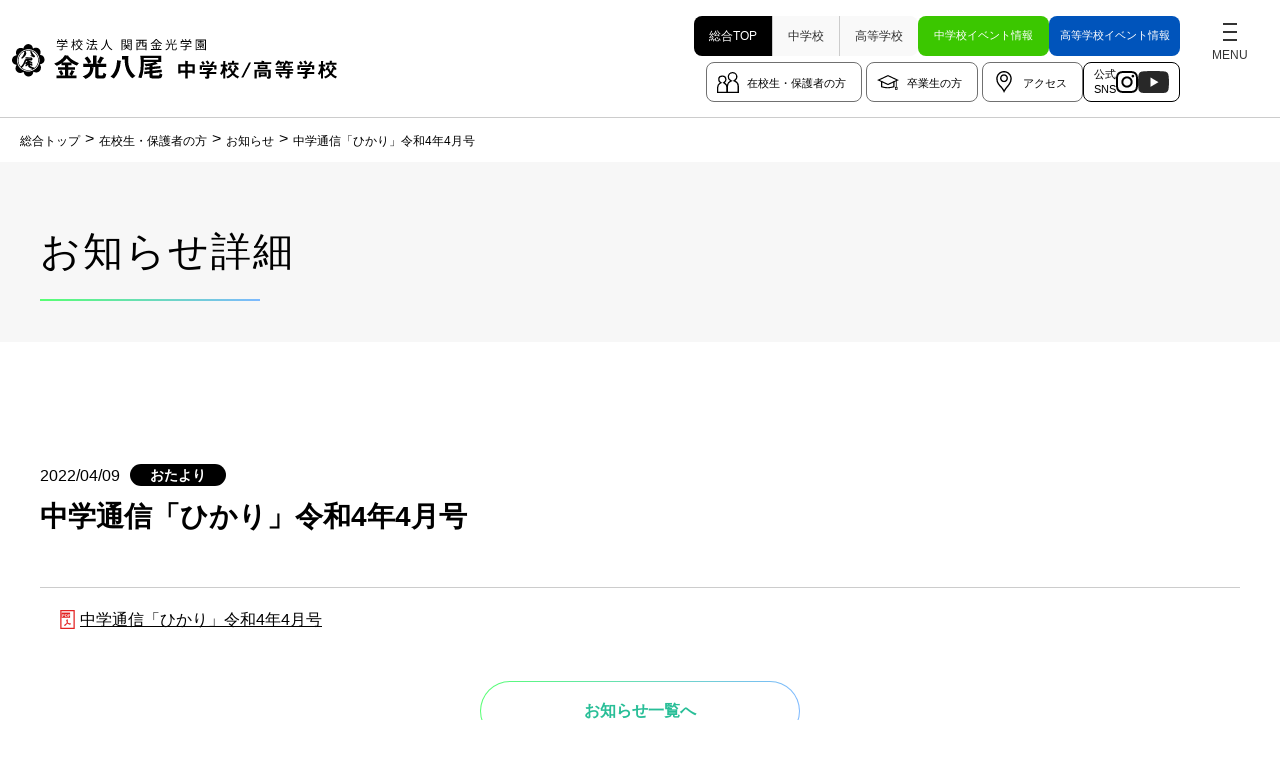

--- FILE ---
content_type: text/html; charset=UTF-8
request_url: https://konkoyao.ed.jp/students/news/3478/
body_size: 5698
content:
<!doctype html>
<html lang="ja">
<!-- ヘッドタグ読み込み -->
<head>
  <meta charset="utf-8">
  <meta http-equiv="X-UA-Compatible" content="IE=edge">
  <meta name="viewport" content="width=device-width,initial-scale=1.0,minimum-scale=1.0">
      <meta name="description" content="金光八尾中学校・高等学校の在校生・保護者の皆様へのお知らせ。本校は感動・努力・感謝の3つの目標を掲げ、一人ひとりが持っている力や良さ、魅力を最大限に伸ばすことをめざしています。" />
  
  <!-- Google Tag Manager -->
  <script>
    (function(w, d, s, l, i) {
      w[l] = w[l] || [];
      w[l].push({
        'gtm.start': new Date().getTime(),
        event: 'gtm.js'
      });
      var f = d.getElementsByTagName(s)[0],
        j = d.createElement(s),
        dl = l != 'dataLayer' ? '&l=' + l : '';
      j.async = true;
      j.src =
        'https://www.googletagmanager.com/gtm.js?id=' + i + dl;
      f.parentNode.insertBefore(j, f);
    })(window, document, 'script', 'dataLayer', 'GTM-PQ5QVQJ');
  </script>
  <!-- End Google Tag Manager -->

  
    <title>中学通信「ひかり」令和4年4月号｜金光八尾中学校・高等学校</title>

    <!-- ファビコン -->
    <link rel="icon" type="image/x-icon" href="https://konkoyao.ed.jp/wp-content/themes/konkouyao/img/common/favicon.ico">
    <link rel="icon" type="image/png" href="https://konkoyao.ed.jp/wp-content/themes/konkouyao/img/common/android-chrome-512x512.png" sizes="512x512">
    <link rel="apple-touch-icon" type="image/png" href="https://konkoyao.ed.jp/wp-content/themes/konkouyao/img/common/apple-touch-icon-180x180.png" sizes="180x180">
    <!-- css-->
    <link rel="stylesheet" href="https://konkoyao.ed.jp/wp-content/themes/konkouyao/css/layout.css?date=2025-07-17-011901" media="all" />

    
    
    
    
    
                  
    
    
    
    
    


    
    
    <!-- ▼中高同じCSS -->
    
    
    
        <!-- ▲中高同じCSS -->

    
    
    
    
    
    
    
    
    
    
          <link rel="stylesheet" href="https://konkoyao.ed.jp/wp-content/themes/konkouyao/css/sub.css?date=2025-07-17-011902" media="all" />
      <link rel="stylesheet" href="https://konkoyao.ed.jp/wp-content/themes/konkouyao/css/post_on.css?date=2022-11-01-142600" media="all" />
    


    <!-- ▼高校 -->
    
    
    
        <!-- ▲高校 -->


    <!-- ▼中学 -->
    
        <!-- ▲中学 -->

      </head>

<body>
  <!-- Google Tag Manager (noscript) -->
  <noscript><iframe src="https://www.googletagmanager.com/ns.html?id=GTM-PQ5QVQJ" height="0" width="0" style="display:none;visibility:hidden"></iframe></noscript>
  <!-- End Google Tag Manager (noscript) -->

  <!--▼wrapper-->
  <div class="wrapper">

    <!-- ヘッダー読み込み -->
    <!--▼header-->
<header class="header sub">
  <a href="/" class="header__logo"><img src="https://konkoyao.ed.jp/wp-content/themes/konkouyao/img/common/logo.svg" alt="学校法人 関西金光学園　金光八尾　中学校・高等学校" title="学校法人 関西金光学園　金光八尾　中学校・高等学校"></a>
  <div class="header__navi">
    <ul class="schoolBtn">
      <li><a href="/" class="current">総合<br>TOP</a></li>
      <li><a href="/junior/" class="">中学校</a></li>
      <li><a href="/senior/" class="">高等学校</a></li>
    </ul>
    <ul class="eventBtn">
      <li><a class="jn" href="/junior/examination/event/"><span>中学校</span><span>イベント情報</span></a></li>
      <li><a class="sn" href="/senior/examination/event/"><span>高等学校</span><span>イベント情報</span></a></li>
    </ul>
    <ul class="userBtn">
              <li class="students"><a href="/students/">在校生・保護者の方</a></li>
        <li class="graduates"><a href="/graduates/">卒業生の方</a></li>
      
      <li class="access"><a href="/access/">アクセス</a></li>
    </ul>
    <ul class="snsBtn">
      <li><span>公式<br>SNS</span><a href="https://www.instagram.com/konkoyao/" target="_blank" rel="noopener noreferrer"><img src="/wp-content/themes/konkouyao/img/common/icon_insta.svg" alt="Instagram"></a><a href="https://youtube.com/channel/UC6SgE_e0XXOnEOGgIoUnA8w?si=cIHIVV0uPBG_HLSz" target="_blank" rel="noopener noreferrer"><img src="/wp-content/themes/konkouyao/img/common/icon_youtube.svg" alt="Youtube"></a></li>
    </ul>
  </div>
  <div class="header__btn"><span></span></div><!-- /BeginLibraryItem "/Library/nav.lbi" -->
  <nav>
    <ul class="nav__iconLink">
      <li><a href="/students/">在校生・保護者の方</a></li>
      <li><a href="/graduates/">卒業生の方</a></li>
      <li><a href="/request/">資料請求</a></li>
      <li><a href="/access/">アクセス</a></li>
      <li><a href="/contact/">お問い合わせ</a></li>
    </ul>
    <ul class="nav__sinro">
              <li><a href="/career/"><img src="/wp-content/themes/konkouyao/img/common/bnr_course@2x.png" alt="進路情報"></a></li>
        <li><a href="/junior/examination/"><img src="/wp-content/themes/konkouyao/img/common/bnr_exm_junior.jpg" alt="中学校入試関連情報"></a></li>
        <li><a href="/senior/examination/"><img src="/wp-content/themes/konkouyao/img/common/bnr_exm_senior.jpg" alt="高校入試関連情報"></a></li>
          </ul>
    <ul class="nav__event">
      <li><a href="/junior/examination/event/"><span class="label label__event jn">中学</span><span>イベントは<br>こちら</span></a></li>
      <li><a href="/senior/examination/event/"><span class="label label__event sn">高校</span><span>イベントは<br>こちら</span></a></li>
    </ul>
    <ul class="nav__sns">
      <li><span>公式<br>SNS</span><a href="https://www.instagram.com/konkoyao/" target="_blank" rel="noopener noreferrer"><img src="/wp-content/themes/konkouyao/img/common/icon_insta.svg" alt="Instagram"></a><a href="https://youtube.com/channel/UC6SgE_e0XXOnEOGgIoUnA8w?si=cIHIVV0uPBG_HLSz" target="_blank" rel="noopener noreferrer"><img src="/wp-content/themes/konkouyao/img/common/icon_youtube.svg" alt="Youtube"></a></li>
    </ul>
    <ul class="nav__junior">
      <li class="primary"><span class="trigger">中学校</span>
        <ul class="secondary">
          <li><a href="/junior/">中学校トップ</a></li>
          <li><a href="/junior/feature/">学びの特色</a></li>
          <li><a href="/junior/course/">コース紹介</a></li>
          <li><a href="/junior/schoollife/">学校生活</a></li>
          <li><a href="/junior/examination/">入試情報</a></li>
          <li><a href="/junior-clubblog/">クラブ活動ブログ</a></li>
        </ul>
      </li>
    </ul>
    <ul class="nav__senior">
      <li class="primary"><span class="trigger">高等学校</span>
        <ul class="secondary">
          <li><a href="/senior/">高等学校トップ</a></li>
          <li><a href="/senior/feature/">学びの特色</a></li>
          <li><a href="/senior/course/">コース紹介</a></li>
          <li><a href="/senior/schoollife/">学校生活</a></li>
          <li><a href="/senior/examination/">入試情報</a></li>
          <li><a href="/senior-clubblog/">クラブ活動ブログ</a></li>
        </ul>
      </li>
    </ul>
    <ul class="nav__outline">
      <li class="primary"><span class="trigger on">学校概要</span>
        <ul class="secondary">
          <li><a href="/overview/">学校概要トップ</a></li>
          <li><a href="/overview/greeting/">学校長挨拶</a></li>
          <li><a href="/overview/spirit/">建学精神・教育方針</a></li>
          <li><a href="/overview/history/">あゆみ・沿革</a></li>
          <li><a href="/overview/uniform/">制服について</a></li>
          <li><a href="/overview/facility/">教育環境・施設の紹介</a></li>
          <li><a href="https://tourmkr.com/F1WtayB2xa/" target="_blank" rel="noopener noreferrer">バーチャル学校体験</a></li>
          <li><a href="/overview/pamphlet/">デジタルパンフレット</a></li>
          <li><a href="/overview/photogallery/">アートギャラリー</a></li>
        </ul>
      </li>
    </ul>
    <ul class="nav__recruit">
      <li class="primary"><a href="/recruit/">採用情報</a></li>
    </ul>
    <ul class="nav__other">
      <li class="primary"><a href="/faq/">よくあるご質問</a></li>
    </ul>
  </nav>
  <!-- #EndLibraryItem -->
</header>
<!--▲header-->
    <!--▼ぱんくず-->
        <div class="bread_area">
      <div class="bread">
        <a href="/"><span>総合トップ</span></a><a href="/students/"><span>在校生・保護者の方</span></a><a href="/students/news/"><span>お知らせ</span></a><span>中学通信「ひかり」令和4年4月号</span>
      </div>
    </div>
    <!--▲ぱんくず-->
    <!--▼ヒーローエリア-->
    <div class="hero sub__ttl">
      <div class="ttl">
        <span>お知らせ詳細</span>
      </div>
    </div>
    <!--▲ヒーローエリア-->
    <!--▼お知らせ-->
        <main>
      <div class="section post_on">
        <div class="inner">
          <div class="news__box">
            <div class="date_cat"><span>2022/04/09</span><span class="cat all">おたより</span></div>
            <h1 class="news__ttl">中学通信「ひかり」令和4年4月号</h1>

            
                  
                  
                  
                                      <div class="type__box typeD">
                      <h2 class="ttl"> </h2>
                      <ul class="pdf_list">
                                                      <li><a href="https://konkoyao.ed.jp/wp-content/uploads/2022/07/ひかり_4.pdf" target="_blank">中学通信「ひかり」令和4年4月号</a></li>
                                                                                                    </ul>
                    </div>
                  
                                                    </div>
          <div class="btnArea"><a href="/students/news/" class="btn gr"><span>お知らせ一覧へ</span></a></div>
        </div>
      </div>
      <!--▲トピックス-->

      <!--▼バナーリスト-->
                <div class="banners">
                                  <!-- 共通 -->
          <a href="https://konkoyao.ed.jp/junior/examination/event/" >
            <img src="https://konkoyao.ed.jp/wp-content/uploads/2022/07/bnr_common_junior-1.jpg" alt="中学　学校説明会等のお知らせ・申込について">
          </a>
                                          <!-- 共通 -->
          <a href="https://konkoyao.ed.jp/senior/examination/event/" >
            <img src="https://konkoyao.ed.jp/wp-content/uploads/2022/07/bnr_common_senior-1.jpg" alt="高校　学校説明会等のお知らせ・申込について">
          </a>
                  </div>
        <!--▲バナーリスト-->
    </main>

    <!-- #BeginLibraryItem "/Library/footer.lbi" -->

    <!-- フッター読み込み -->
    <!--▼footer-->
<footer>
  <div class="tab__set ">
    <ul class="tab__category">
      <li class=""><span>中学校</span></li>
      <li class=""><span>高等学校</span></li>
    </ul>
    <div class="inner tab__content inner " id="tab__junior">
      <ul>
        <li><a href="/junior/">中学校TOP</a></li>
        <li><a href="/junior/examination/">中学校入試関連情報</a></li>
        <li><a href="/junior/feature/">学びの特色</a></li>
        <li><a href="/junior-clubblog/">クラブ活動ブログ</a></li>
      </ul>
      <ul>
        <li><a href="/junior/course/">コース紹介</a>
          <ul>
            <li><a href="/junior/course/roadmap/">学びのロードマップ</a></li>
            <li><a href="/junior/course/s-tokushin/">S特進コース</a></li>
            <li><a href="/junior/course/tokushin/">特進コース</a></li>
          </ul>
        </li>
      </ul>
      <ul>
        <li><a href="/junior/schoollife/">学校生活</a>
          <ul>
            <li><a href="/junior/schoollife/days/">金光八尾の一日</a></li>
            <li><a href="/junior/schoollife/annual-events/">年間行事</a></li>
            <li><a href="/junior/schoollife/club/">クラブ活動</a></li>
          </ul>
        </li>
      </ul>
      <ul>
        <li><a href="/junior/examination/">入試情報</a>
          <ul>
            <li><a href="/junior/examination/event/">学校説明会等のお知らせ・申込について</a></li>
            <li><a href="/junior/examination/application/">募集要項</a></li>
            <li><a href="/junior/examination/tuition/">学費・諸経費について</a></li>
          </ul>
        </li>
      </ul>
    </div>

    <div class="inner tab__content inner " id="tab__senior">
      <ul>
        <li><a href="/senior/">高等学校TOP</a></li>
        <li><a href="/senior/examination/">高等学校入試関連情報</a></li>
        <li><a href="/senior/feature/">学びの特色</a></li>
        <li><a href="/senior-clubblog/">クラブ活動ブログ</a></li>
      </ul>
      <ul>
        <li><a href="/senior/course/">コース紹介</a>
          <ul>
            <li><a href="/senior/course/roadmap/">学びのロードマップ</a></li>
            <li><a href="/senior/course/s-tokushin/">S特進コース</a></li>
            <li><a href="/senior/course/tokushin/">特進コース</a></li>
            <li><a href="/senior/course/shingaku/">総合進学コース</a></li>
            <li><a href="/senior/course/art/">総合進学　美術コース</a></li>
          </ul>
        </li>
      </ul>
      <ul>
        <li><a href="/senior/schoollife/">学校生活</a>
          <ul>
            <li><a href="/senior/schoollife/days/">金光八尾の一日</a></li>
            <li><a href="/senior/schoollife/annual-events/">年間行事</a></li>
            <li><a href="/senior/schoollife/club/">クラブ活動</a></li>
          </ul>
        </li>
      </ul>
      <ul>
        <li><a href="/senior/examination/">入試情報</a>
          <ul>
            <li><a href="/senior/examination/event/">学校説明会等のお知らせ・申込について</a></li>
            <li><a href="/senior/examination/application/">募集要項</a></li>
            <li><a href="/senior/examination/tuition/">学費・諸経費について</a></li>
          </ul>
        </li>
      </ul>
    </div>
  </div>
  <div class="inner tab__default ">
    <ul>
      <li><a href="/">総合トップ</a>
        <ul>
          <li><a href="/junior/">中学校トップ</a></li>
          <li><a href="/senior/">高等学校トップ</a></li>
        </ul>
      </li>
      <li><a href="/career/">進路情報</a>
        <ul>
          <li><a href="/wp-content/themes/konkouyao/pdf/career/doc_achievements.pdf" target="_blank" rel="noopener noreferrer">合格実績(PDF)</a></li>
          <li><a href="/career/voice/">合格体験記</a></li>
        </ul>
      </li>
    </ul>
    <ul>
      <li><a href="/students/">在校生・保護者の方</a>
        <ul>
          <li><a href="/students/news/">お知らせ</a></li>
          <li><a href="/students/event/">行事予定</a></li>
          <li><a href="/students/certificate/">各種証明書発行</a></li>
          <li><a href="/students/schoolbus/">スクールバス運行表</a></li>
          <li><a href="/students/warning/">気象警報・交通非常時について</a></li>
        </ul>
      </li>
      <li><a href="/graduates/">卒業生の方</a>
        <ul>
          <li><a href="/graduates/certificate/">各種証明書発行</a></li>
        </ul>
      </li>
    </ul>
    <ul>
      <li><a href="/overview/">学校概要</a>
        <ul>
          <li><a href="/overview/greeting/">学校長挨拶</a></li>
          <li><a href="/overview/spirit/">建学精神・教育方針</a></li>
          <li><a href="/overview/history/">あゆみ・沿革</a></li>
          <li><a href="/overview/uniform/">制服について</a></li>
          <li><a href="/overview/facility/">教育環境・施設の紹介</a></li>
          <li><a href="https://tourmkr.com/F1WtayB2xa/" target="_blank" rel="noopener noreferrer">バーチャル学校体験</a></li>
          <li><a href="/overview/pamphlet/">デジタルパンフレット</a></li>
          <li><a href="/overview/photogallery/">アートギャラリー</a></li>
        </ul>
      </li>
    </ul>
    <ul>
      <li><a href="/news/">お知らせ</a></li>
      <li><a href="/topics/">トピックス</a></li>
      <li><a href="/access/">アクセス</a></li>
      <li><a href="/request/">資料請求</a></li>
      <li><a href="/faq/">よくある質問</a></li>
      <li><a href="/contact/">お問い合わせ</a></li>
    </ul>
    <ul>
      <li><a href="/evaluation/">学校評価・財務情報など</a></li>
      <li><a href="/bullying_prevention.pdf" target="_blank" rel="noopener noreferrer">いじめ防止基本方針(PDF)</a></li>
      <li><a href="/recruit/">採用情報</a></li>
      <li><a href="/privacy/">個人情報について</a></li>
      <li><a href="/sitepolicy/">サイトポリシー</a></li>
      <li><a href="/schoolpolicy/">スクールポリシー</a></li>
    </ul>
  </div>
  <div class="inner footer__Link-sp">
    <ul>
      <li><a href="/">総合トップ</a></li>
      <li><a href="/junior/">中学校</a></li>
      <li><a href="/senior/">高等学校</a></li>
      <li><a href="/overview/">学校概要</a></li>
      <li><a href="/evaluation/">学校評価・財務情報など</a></li>
      <li><a href="/bullying_prevention.pdf" target="_blank" class="fs12">いじめ防止基本方針(PDF)</a></li>
      <li><a href="/recruit/">採用情報</a></li>
      <li><a href="/privacy/">個人情報について</a></li>
      <li><a href="/sitepolicy/">サイトポリシー</a></li>
      <li><a href="/schoolpolicy/">スクールポリシー</a></li>
    </ul>
  </div>
  <div class="footer__middle">
    <ul>
      <li class=""><a href="http://konko.ac.jp/" target="_blank" rel="noopener noreferrer">
          <picture>
                          <source media="(min-width:769px)" srcset="https://konkoyao.ed.jp/wp-content/themes/konkouyao/img/common/img_group_01.jpg">
              <source media="(max-width:768px)" srcset="https://konkoyao.ed.jp/wp-content/themes/konkouyao/img/common/img_group_01@2x.jpg">
              <img src="https://konkoyao.ed.jp/wp-content/themes/konkouyao/img/common/img_group_01.jpg" alt="学校法人 関西金光学園">
                      </picture><span>学校法人 関西金光学園</span>
        </a></li>
      <li class=" "><a href="https://www.kusw.ac.jp/" target="_blank" rel="noopener noreferrer">
          <picture>
                          <source media="(min-width:769px)" srcset="https://konkoyao.ed.jp/wp-content/themes/konkouyao/img/common/img_group_02.jpg">
              <source media="(max-width:768px)" srcset="https://konkoyao.ed.jp/wp-content/themes/konkouyao/img/common/img_group_02@2x.jpg">
              <img src="https://konkoyao.ed.jp/wp-content/themes/konkouyao/img/common/img_group_02.jpg" alt="関西福祉大学">
                      </picture><span>関西福祉大学</span>
        </a></li>
      <li class=" "><a href="https://www.konkoutouin.ed.jp/" target="_blank" rel="noopener noreferrer">
          <picture>
                          <source media="(min-width:769px)" srcset="https://konkoyao.ed.jp/wp-content/themes/konkouyao/img/common/img_group_04.jpg">
              <source media="(max-width:768px)" srcset="https://konkoyao.ed.jp/wp-content/themes/konkouyao/img/common/img_group_04@2x.jpg">
              <img src="https://konkoyao.ed.jp/wp-content/themes/konkouyao/img/common/img_group_04.jpg" alt="金光藤蔭高等学校">
                      </picture><span>金光藤蔭高等学校</span>
        </a></li>
      <li class=" "><a href="https://www.kohs.ed.jp/" target="_blank" rel="noopener noreferrer">
          <picture>
                          <source media="(min-width:769px)" srcset="https://konkoyao.ed.jp/wp-content/themes/konkouyao/img/common/img_group_03.jpg">
              <source media="(max-width:768px)" srcset="https://konkoyao.ed.jp/wp-content/themes/konkouyao/img/common/img_group_03@2x.jpg">
              <img src="https://konkoyao.ed.jp/wp-content/themes/konkouyao/img/common/img_group_03.jpg" alt="金光大阪 中学校・高等学校">
                      </picture><span>金光大阪 中学校・高等学校</span>
        </a></li>
    </ul>
  </div>
  <div class="footer__bottom">
    <div class="footer__address ">
              <img src="https://konkoyao.ed.jp/wp-content/themes/konkouyao/img/common/logo.svg" alt="学校法人 関西金光学園 金光八尾 中学校・高等学校">
            <p>〒581-0022 八尾市柏村町1丁目63番地<br>
        Tel. 072-922-9162<br>
        Fax. 072-922-4496</p>
      <div class="footer__sns">
               <a href="https://www.instagram.com/konkoyao/" target="_blank" rel="noopener noreferrer"><img src="https://konkoyao.ed.jp/wp-content/themes/konkouyao/img/common/icon_insta.svg" alt="Instagram"></a><a href="https://youtube.com/channel/UC6SgE_e0XXOnEOGgIoUnA8w?si=cIHIVV0uPBG_HLSz" target="_blank" rel="noopener noreferrer"><img src="https://konkoyao.ed.jp/wp-content/themes/konkouyao/img/common/icon_youtube.svg" alt="Youtube"></a>
              </div>
    </div>
    <div class="footer__contact  ">
      <p>学校見学・入試相談は随時可能です</p>
      <a href="/request/" class="btn gr">資料請求</a><a href="/contact/" class="btn gr">お問い合わせ</a>
    </div>
  </div>
  <small>&copy;2022 konko yao Junior &amp; Senior High School.</small>

</footer>
<div class="page-top">TOP</div>
<!--▲footer-->    <!-- #EndLibraryItem -->
  </div>
  
  <!--▼js-->
  <script src="https://konkoyao.ed.jp/wp-content/themes/konkouyao/js/jquery-3.6.0.min.js"></script>
  <script src="https://konkoyao.ed.jp/wp-content/themes/konkouyao/js/common.js?date=2023-04-19-011353"></script>
  <!--▲js-->
</body>

</html>

--- FILE ---
content_type: text/css
request_url: https://konkoyao.ed.jp/wp-content/themes/konkouyao/css/post_on.css?date=2022-11-01-142600
body_size: 1594
content:
/* Scss Document */
.section.post_on {
  padding: 20px 0 0;
}
@media (min-width: 769px) {
  .post_on .inner {
    margin: 100px auto 0;
    max-width: 1240px;
    padding: 0 20px;
  }
}
.post_on .inner .news__box .date_cat {
  font-size: 1.6rem;
  display: flex;
  align-items: center;
  margin-bottom: 10px;
}
.post_on .inner .news__box .date_cat > span {
  padding-top: 2px;
}
.post_on .inner .news__box .date_cat .cat {
  background: #ccc;
  font-size: 1.4rem;
  padding: 1px 20px;
  margin-left: 10px;
  border-radius: 30px;
  font-weight: bold;
  color: #fff;
}
.post_on .inner .news__box .date_cat .cat.sn {
  background: #0054bb;
}
.post_on .inner .news__box .date_cat .cat.jn {
  background: #3bc700;
}
.post_on .inner .news__box .date_cat .cat.cm {
  background: #f39c00;
}
.post_on .inner .news__box .date_cat .cat.im, .post_on .inner .news__box .date_cat .cat.notice {
  background: #e32222;
}
.post_on .inner .news__box .date_cat .cat.divi {
  background: #299C6A;
}
.post_on .inner .news__box .date_cat .cat.all {
  background: #000;
}
.post_on .inner .news__box .news__ttl {
  font-size: 2rem;
  font-weight: bold;
  margin-bottom: 20px;
}
@media (min-width: 769px) {
  .post_on .inner .news__box .news__ttl {
    font-size: 2.8rem;
    margin-bottom: 40px;
  }
}
.post_on .inner .news__box .type__box {
  display: flex;
  flex-direction: column-reverse;
  margin-bottom: 50px;
}
.post_on .inner .news__box .type__box .img {
  margin: 10px 0;
  display: flex;
  justify-content: center;
}
.post_on .inner .news__box .type__box .img img {
  max-width: 100%;
  width: auto;
}
.post_on .inner .news__box .type__box ul {
  list-style-type: disc;
}
.post_on .inner .news__box .type__box ul li {
  margin-left: 20px;
}
.post_on .inner .news__box .type__box.typeC {
  flex-direction: column;
}
.post_on .inner .news__box .type__box.typeC .img {
  order: 2;
}
.post_on .inner .news__box .type__box.typeC .text__area {
  order: 1;
}
@media (min-width: 769px) {
  .post_on .inner .news__box .type__box.typeC .img {
    text-align: center;
    order: 1;
  }
  .post_on .inner .news__box .type__box.typeC .img img {
    width: auto;
    max-width: 1000px;
    max-height: 700px;
    -o-object-fit: contain;
       object-fit: contain;
  }
  .post_on .inner .news__box .type__box.typeC .text__area {
    margin-top: 20px;
    order: 2;
  }
}
@media screen and (max-width: 999px) {
  .post_on .inner .news__box .type__box.typeC .img img {
    max-width: 100%;
  }
}
@media (min-width: 769px) {
  .post_on .inner .news__box .type__box.typeA, .post_on .inner .news__box .type__box.typeB {
    display: flex;
    flex-direction: row;
    justify-content: space-between;
    align-items: center;
  }
  .post_on .inner .news__box .type__box.typeA .img, .post_on .inner .news__box .type__box.typeB .img {
    width: 48%;
    margin: 0;
    display: flex;
    justify-content: center;
  }
  .post_on .inner .news__box .type__box.typeA .img img, .post_on .inner .news__box .type__box.typeB .img img {
    max-width: 100%;
    width: auto;
    -o-object-fit: contain;
       object-fit: contain;
  }
  .post_on .inner .news__box .type__box.typeA .text__area, .post_on .inner .news__box .type__box.typeB .text__area {
    width: 46%;
  }
  .post_on .inner .news__box .type__box.typeB {
    flex-direction: row-reverse;
  }
}
.post_on .inner .news__box .type__box .text__area {
  word-break: break-all;
  line-height: 2;
}
.post_on .inner .news__box .type__box .text__area a {
  text-decoration: underline;
}
@media (min-width: 769px) {
  .post_on .inner .news__box .type__box .text__area {
    font-size: 1.8rem;
    line-height: 2;
  }
}
.post_on .inner .news__box .type__box.typeD {
  display: block;
}
.post_on .inner .news__box .type__box.typeD .ttl {
  font-size: 2rem;
  border-bottom: 1px solid #ccc;
  font-weight: bold;
  padding-bottom: 10px;
  margin-bottom: 20px;
}
@media (min-width: 769px) {
  .post_on .inner .news__box .type__box.typeD .ttl {
    font-size: 2.4rem;
  }
}
.post_on .inner .news__box .type__box.typeD .pdf_list {
  list-style-type: none;
  -webkit-margin-before: 0em;
          margin-block-start: 0em;
  -webkit-margin-after: 0em;
          margin-block-end: 0em;
  -webkit-padding-start: 0px;
          padding-inline-start: 0px;
}
.post_on .inner .news__box .type__box.typeD .pdf_list li a {
  display: flex;
  align-items: center;
  margin-bottom: 15px;
  text-decoration: underline;
}
.post_on .inner .news__box .type__box.typeD .pdf_list li a::before {
  content: "";
  background: url(../img/common/icon_pdf_r.svg) no-repeat;
  background-size: contain;
  width: 15px;
  height: 20px;
  display: inline-block;
  margin-right: 5px;
}
@media (min-width: 769px) {
  .post_on .inner .news__box form {
    margin-top: -50px;
  }
}
.post_on .inner .news__box form p {
  margin-bottom: 20px;
  font-weight: bold;
}
@media (min-width: 769px) {
  .post_on .inner .news__box form p {
    font-size: 1.8rem;
  }
}
.post_on .inner .news__box form div {
  margin-bottom: 50px;
  display: flex;
  align-items: flex-end;
}
@media (min-width: 769px) {
  .post_on .inner .news__box form div {
    align-items: center;
  }
}
.post_on .inner .news__box form div label {
  width: 220px;
}
@media (min-width: 769px) {
  .post_on .inner .news__box form div label {
    width: auto;
  }
}
.post_on .inner .news__box form div label input[type=password] {
  border: 1px solid #CCC;
  padding: 5px;
  font-size: 1.6rem;
  margin-right: 10px;
  max-width: 200px;
}
.post_on .inner .news__box form div label input[type=password]:focus {
  outline: none;
}
@media (min-width: 769px) {
  .post_on .inner .news__box form div label input[type=password] {
    margin: 0 10px;
  }
}
.post_on .inner .news__box form div input[type=submit] {
  height: 30px;
  background: #333;
  color: #fff;
  width: 50px;
  -webkit-appearance: none;
}

/* Safari */
_:lang(x) + _:-webkit-full-screen-document, .news__box form input[type=submit] {
  margin-bottom: 2px;
}

.formBtnArea {
  margin-bottom: 60px;
}
.formBtnArea::before {
  content: "";
  display: inline-block;
  clear: both;
}
.formBtnArea .btn {
  position: relative;
  border: solid 1px #ccc;
  line-height: 46px;
  padding: 0 20px;
  text-align: center;
  display: inline-block;
}
.formBtnArea .btn::after {
  content: "";
  display: inline-block;
  position: absolute;
  top: 50%;
  margin-top: -6px;
  width: 12px;
  height: 12px;
  border-top: solid 2px #ccc;
  border-right: solid 2px #ccc;
}
.formBtnArea .btn.prev {
  float: left;
  padding-left: 30px;
}
.formBtnArea .btn.prev::after {
  left: 15px;
  transform: rotate(-135deg);
}
.formBtnArea .btn.next {
  float: right;
  padding-right: 30px;
}
.formBtnArea .btn.next::after {
  right: 15px;
  transform: rotate(45deg);
}

--- FILE ---
content_type: image/svg+xml
request_url: https://konkoyao.ed.jp/wp-content/themes/konkouyao/img/common/icon_insta.svg
body_size: 3657
content:
<svg width="32" height="32" viewBox="0 0 32 32" fill="none" xmlns="http://www.w3.org/2000/svg">
<path d="M9.37347 0.111961C7.67107 0.192281 6.50851 0.463961 5.49219 0.863321C4.44035 1.27324 3.54883 1.82332 2.66179 2.71356C1.77475 3.6038 1.22851 4.49596 0.821466 5.5494C0.427546 6.56796 0.160666 7.73148 0.085466 9.43484C0.010266 11.1382 -0.00637406 11.6857 0.00194594 16.0307C0.0102659 20.3756 0.029466 20.9203 0.112026 22.6272C0.193306 24.3292 0.464026 25.4915 0.863386 26.5081C1.27395 27.56 1.82339 28.4512 2.71395 29.3385C3.60451 30.2259 4.49603 30.7708 5.55203 31.1785C6.56963 31.5718 7.73347 31.84 9.43651 31.9145C11.1395 31.9891 11.6877 32.0064 16.0314 31.998C20.3751 31.9897 20.9219 31.9705 22.6285 31.8896C24.3351 31.8086 25.4912 31.536 26.5082 31.1385C27.56 30.727 28.4519 30.1785 29.3386 29.2876C30.2253 28.3968 30.7712 27.504 31.1779 26.4499C31.5722 25.4323 31.84 24.2684 31.9139 22.5667C31.9885 20.8588 32.0061 20.3136 31.9978 15.9692C31.9895 11.6249 31.9699 11.0803 31.889 9.37404C31.808 7.6678 31.537 6.50908 31.1379 5.4918C30.7267 4.43996 30.1779 3.5494 29.2877 2.6614C28.3975 1.7734 27.504 1.2278 26.4503 0.822041C25.432 0.428121 24.2688 0.159641 22.5658 0.0860412C20.8627 0.0124412 20.3146 -0.00643879 15.9693 0.00188121C11.624 0.0102012 11.08 0.0287612 9.37347 0.111961ZM9.56035 29.0361C8.00035 28.9683 7.15331 28.7091 6.58883 28.4921C5.84131 28.2041 5.30883 27.856 4.74627 27.2988C4.18371 26.7417 3.83811 26.2073 3.54627 25.4614C3.32707 24.8969 3.06307 24.0508 2.99011 22.4908C2.91075 20.8048 2.89411 20.2985 2.88483 16.0268C2.87555 11.7552 2.89187 11.2496 2.96579 9.56284C3.03235 8.00412 3.29315 7.15612 3.50979 6.59196C3.79779 5.84348 4.14467 5.31196 4.70307 4.74972C5.26147 4.18748 5.79427 3.84124 6.54083 3.5494C7.10467 3.32924 7.95075 3.06748 9.51011 2.99324C11.1975 2.91324 11.7031 2.89724 15.9741 2.88796C20.2451 2.87868 20.752 2.89468 22.44 2.96892C23.9987 3.03676 24.8471 3.295 25.4106 3.51292C26.1584 3.80092 26.6906 4.14684 27.2528 4.7062C27.8151 5.26556 28.1616 5.79644 28.4535 6.5446C28.6739 7.10684 28.9357 7.9526 29.0093 9.51292C29.0896 11.2003 29.1079 11.7062 29.1155 15.9769C29.1232 20.2476 29.1082 20.7548 29.0343 22.4409C28.9661 24.0009 28.7075 24.8483 28.4903 25.4134C28.2023 26.1606 27.8551 26.6934 27.2963 27.2553C26.7376 27.8172 26.2055 28.1635 25.4586 28.4553C24.8954 28.6752 24.0483 28.9376 22.4903 29.0118C20.8029 29.0912 20.2973 29.1078 16.0247 29.1171C11.752 29.1264 11.248 29.1091 9.56067 29.0361M22.6039 7.4486C22.6045 7.82837 22.7177 8.19942 22.9293 8.51482C23.1408 8.83022 23.4411 9.07581 23.7922 9.22053C24.1433 9.36525 24.5295 9.40259 24.9018 9.32783C25.2741 9.25307 25.616 9.06958 25.884 8.80055C26.152 8.53152 26.3343 8.18905 26.4077 7.81644C26.4811 7.44383 26.4423 7.05783 26.2963 6.70725C26.1503 6.35667 25.9036 6.05726 25.5874 5.84689C25.2713 5.63652 24.8998 5.52464 24.52 5.5254C24.0109 5.52642 23.5231 5.72959 23.1637 6.09024C22.8044 6.4509 22.603 6.9395 22.6039 7.4486ZM7.78467 16.016C7.79363 20.5536 11.4787 24.2236 16.0154 24.215C20.552 24.2064 24.2247 20.5216 24.216 15.984C24.2074 11.4464 20.5213 7.77532 15.984 7.78428C11.4467 7.79324 7.77603 11.479 7.78467 16.016ZM10.6666 16.0102C10.6645 14.9554 10.9753 13.9236 11.5596 13.0453C12.1439 12.1671 12.9755 11.4818 13.9492 11.0762C14.923 10.6706 15.9952 10.5629 17.0302 10.7666C18.0652 10.9704 19.0165 11.4765 19.7639 12.2209C20.5112 12.9653 21.0211 13.9146 21.2289 14.9488C21.4367 15.983 21.3332 17.0556 20.9315 18.0309C20.5298 19.0063 19.8478 19.8406 18.9719 20.4284C18.096 21.0161 17.0654 21.331 16.0106 21.3331C15.3102 21.3346 14.6163 21.198 13.9687 20.9313C13.321 20.6646 12.7322 20.2729 12.236 19.7786C11.7397 19.2843 11.3457 18.6971 11.0764 18.0505C10.8072 17.4039 10.6679 16.7106 10.6666 16.0102Z" fill="black"/>
</svg>


--- FILE ---
content_type: image/svg+xml
request_url: https://konkoyao.ed.jp/wp-content/themes/konkouyao/img/common/icon_map.svg
body_size: 3487
content:
<svg xmlns="http://www.w3.org/2000/svg" width="17" height="24.08" viewBox="0 0 17 24.08">
  <g id="パス_830" data-name="パス 830" fill="none">
    <path d="M8.5,24.08h0a21.065,21.065,0,0,0-2.233-4.253,16.848,16.848,0,0,0-1.761-2.051C2.5,15.658,0,13.025,0,8.537A8.5,8.5,0,0,1,2.49,2.5a8.474,8.474,0,0,1,12.021,0A8.5,8.5,0,0,1,17,8.537c0,4.017-2.645,7.15-4.576,9.438-.556.658-1.036,1.227-1.373,1.724a34.845,34.845,0,0,0-2.55,4.38Zm0-19.021A2.846,2.846,0,1,0,11.333,7.9,2.843,2.843,0,0,0,8.5,5.059Z" stroke="none"/>
    <path d="M 8.594579696655273 20.76482772827148 C 8.942384719848633 20.18258857727051 9.34886646270752 19.53576278686523 9.810009956359863 18.85587882995605 C 10.19130992889404 18.29409980773926 10.69466972351074 17.69776916503906 11.27764987945557 17.00713920593262 C 13.15882015228271 14.77854919433594 15.5 12.0049991607666 15.5 8.536749839782715 C 15.5 6.65601921081543 14.77103996276855 4.888149261474609 13.44740009307861 3.558789491653442 C 12.1254997253418 2.231159448623657 10.36847019195557 1.499999403953552 8.5 1.499999403953552 C 6.631529808044434 1.499999403953552 4.874499797821045 2.231159448623657 3.552599906921387 3.558789491653442 C 2.228960037231445 4.888149261474609 1.5 6.65601921081543 1.5 8.536749839782715 C 1.5 12.42631912231445 3.674730062484741 14.71941947937012 5.593560218811035 16.74267959594727 C 6.322020053863525 17.51079940795898 7.010089874267578 18.23631858825684 7.514969825744629 18.99474906921387 C 7.934824466705322 19.62567520141602 8.292988777160645 20.22268676757812 8.594579696655273 20.76482772827148 M 8.5 3.558879375457764 C 10.8894100189209 3.558879375457764 12.83333015441895 5.508299350738525 12.83333015441895 7.904459476470947 C 12.83333015441895 10.30062961578369 10.8894100189209 12.25004959106445 8.5 12.25004959106445 C 6.110589981079102 12.25004959106445 4.166669845581055 10.30062961578369 4.166669845581055 7.904459476470947 C 4.166669845581055 5.508299350738525 6.110589981079102 3.558879375457764 8.5 3.558879375457764 M 8.5 24.07989883422852 L 8.499489784240723 24.07843971252441 C 8.472310066223145 24.00099945068359 7.81620979309082 22.15498924255371 6.266200065612793 19.82575035095215 C 5.832920074462891 19.17487907409668 5.187930107116699 18.49478912353516 4.505080223083496 17.7747688293457 C 2.497940063476562 15.6583890914917 0 13.02449989318848 0 8.536749839782715 C 0 6.256569385528564 0.8841800093650818 4.112829208374023 2.489650011062622 2.50041937828064 C 4.095119953155518 0.887999415397644 6.229640007019043 -5.828857183587388e-07 8.5 -5.828857183587388e-07 C 10.77035999298096 -5.828857183587388e-07 12.90487957000732 0.887999415397644 14.51035022735596 2.50041937828064 C 16.11581993103027 4.112829208374023 17 6.256569385528564 17 8.536749839782715 C 17 12.5534496307373 14.35509967803955 15.68680953979492 12.42387962341309 17.97468948364258 C 11.86820030212402 18.63298988342285 11.38829040527344 19.20151901245117 11.0511302947998 19.69826889038086 C 9.44297981262207 22.06922912597656 8.538379669189453 23.9975700378418 8.500659942626953 24.07849884033203 L 8.5 24.07989883422852 Z M 8.5 5.058879375457764 C 6.937689781188965 5.058879375457764 5.666669845581055 6.335399627685547 5.666669845581055 7.904459476470947 C 5.666669845581055 9.473519325256348 6.937689781188965 10.75004959106445 8.5 10.75004959106445 C 10.06231021881104 10.75004959106445 11.33333015441895 9.473519325256348 11.33333015441895 7.904459476470947 C 11.33333015441895 6.335399627685547 10.06231021881104 5.058879375457764 8.5 5.058879375457764 Z" stroke="none" fill="#000"/>
  </g>
</svg>


--- FILE ---
content_type: image/svg+xml
request_url: https://konkoyao.ed.jp/wp-content/themes/konkouyao/img/common/icon_zai.svg
body_size: 858
content:
<svg xmlns="http://www.w3.org/2000/svg" width="20.813" height="19.978" viewBox="0 0 20.813 19.978">
  <path id="パス_829" data-name="パス 829" d="M9.99,19.978H0V14.509a5,5,0,0,1,2.555-4.36A3.733,3.733,0,0,1,1,7.134a3.9,3.9,0,0,1,3.994-3.8,3.9,3.9,0,0,1,4,3.8,3.738,3.738,0,0,1-1.555,3.015,5.03,5.03,0,0,1,1.91,1.909,5.852,5.852,0,0,1,2.926-3.672,4.506,4.506,0,0,1-2.184-3.845,4.664,4.664,0,0,1,9.324,0,4.512,4.512,0,0,1-1.98,3.717,5.831,5.831,0,0,1,3.381,5.289v6.431ZM11.336,4.541a3.259,3.259,0,0,0,1.586,2.781L14.8,8.469,12.854,9.491A4.576,4.576,0,0,0,10.4,13.547V18.73h9.16V13.547A4.6,4.6,0,0,0,16.9,9.389l-1.99-.921,1.811-1.24a3.283,3.283,0,0,0,1.441-2.688,3.417,3.417,0,0,0-6.83,0ZM2.246,7.134A2.5,2.5,0,0,0,3.295,9.145l1.561,1.146-1.691.947a3.756,3.756,0,0,0-1.918,3.27V18.73h7.5V14.509a3.756,3.756,0,0,0-1.918-3.27l-1.689-.947L6.693,9.145A2.5,2.5,0,0,0,7.742,7.134,2.66,2.66,0,0,0,4.994,4.578,2.66,2.66,0,0,0,2.246,7.134Z"/>
</svg>


--- FILE ---
content_type: image/svg+xml
request_url: https://konkoyao.ed.jp/wp-content/themes/konkouyao/img/common/icon_pdf_r.svg
body_size: 1922
content:
<svg xmlns="http://www.w3.org/2000/svg" width="17" height="22" viewBox="0 0 17 22">
  <g id="グループ_1805" data-name="グループ 1805" transform="translate(18886 -48)">
    <rect id="長方形_2320" data-name="長方形 2320" width="17" height="22" transform="translate(-18886 48)" fill="#fff"/>
    <path id="長方形_2320_-_アウトライン" data-name="長方形 2320 - アウトライン" d="M1.5,1.5v19h14V1.5H1.5M0,0H17V22H0Z" transform="translate(-18886 48)" fill="#e32222"/>
    <path id="パス_835" data-name="パス 835" d="M2177.643,88.547a.646.646,0,0,1-.6-.338c-.294-.558.315-1.4.322-1.409a3.231,3.231,0,0,1,1.212-.873c.232-.109.478-.219.736-.326.149-.3.282-.588.4-.853.08-.175.183-.4.286-.652a3.707,3.707,0,0,1-.675-2.024,1.478,1.478,0,0,1,.593-1.154.842.842,0,0,1,.822-.034.94.94,0,0,1,.5.661,4.452,4.452,0,0,1-.323,2.454,11.485,11.485,0,0,0,.709.936,5.916,5.916,0,0,1,1.42-.032,1.393,1.393,0,0,1,1.4.906.974.974,0,0,1-.147.856.871.871,0,0,1-.709.332h-.007a2.857,2.857,0,0,1-1.289-.363,4.3,4.3,0,0,1-.982-.814,8.946,8.946,0,0,0-1.413.427,5.859,5.859,0,0,1-1.658,2.081,1.047,1.047,0,0,1-.54.216l-.058,0m.919-1.693a1.893,1.893,0,0,0-.553.449,1.427,1.427,0,0,0-.159.3,3.764,3.764,0,0,0,.712-.745m3.809-1.158a2.722,2.722,0,0,0,.334.23,2.055,2.055,0,0,0,.883.252c.042,0,.057-.006.062-.013a.193.193,0,0,0,0-.143c-.051-.189-.194-.251-.694-.3a4.7,4.7,0,0,0-.588-.023m-1.825-.8c-.029.065-.059.13-.089.2l-.054.118q.155-.047.313-.088-.087-.111-.171-.225m-.2-3.281h0a.68.68,0,0,0-.207.483,2.215,2.215,0,0,0,.214.944,2.933,2.933,0,0,0,.081-1.315.187.187,0,0,0-.05-.1.107.107,0,0,0-.038-.012" transform="translate(-21058.223 -21.953)" fill="#e32222"/>
    <rect id="長方形_2321" data-name="長方形 2321" width="10" height="6" transform="translate(-18884.5 51)" fill="#e32222"/>
    <text id="PDF" transform="translate(-18884 56)" fill="#fff" font-size="5" font-family="ArialNarrow-Bold, Arial" font-weight="700" letter-spacing="-0.025em"><tspan x="0" y="0">PDF</tspan></text>
  </g>
</svg>


--- FILE ---
content_type: text/plain
request_url: https://www.google-analytics.com/j/collect?v=1&_v=j102&a=301588194&t=pageview&_s=1&dl=https%3A%2F%2Fkonkoyao.ed.jp%2Fstudents%2Fnews%2F3478%2F&ul=en-us%40posix&dt=%E4%B8%AD%E5%AD%A6%E9%80%9A%E4%BF%A1%E3%80%8C%E3%81%B2%E3%81%8B%E3%82%8A%E3%80%8D%E4%BB%A4%E5%92%8C4%E5%B9%B44%E6%9C%88%E5%8F%B7%EF%BD%9C%E9%87%91%E5%85%89%E5%85%AB%E5%B0%BE%E4%B8%AD%E5%AD%A6%E6%A0%A1%E3%83%BB%E9%AB%98%E7%AD%89%E5%AD%A6%E6%A0%A1&sr=1280x720&vp=1280x720&_u=YEBAAAABAAAAAC~&jid=75398686&gjid=1859327478&cid=1915890154.1769298144&tid=UA-234429778-1&_gid=315791650.1769298144&_r=1&_slc=1&gtm=45He61m0n81PQ5QVQJv889742938za200zd889742938&gcd=13l3l3l3l1l1&dma=0&tag_exp=103116026~103200004~104527906~104528501~104684208~104684211~105391252~115495938~115616986~115938465~115938468~116682876~116988315~117041588&z=1138115556
body_size: -449
content:
2,cG-3374E4M4PK

--- FILE ---
content_type: application/javascript
request_url: https://konkoyao.ed.jp/wp-content/themes/konkouyao/js/common.js?date=2023-04-19-011353
body_size: 3236
content:
// JavaScript Document	/

//-----------------------------------------------------------------------------
//    ドロワー
//----------------------------------------------------------------------------
$('.header__btn').on('click', function () {
  $(this).toggleClass("open");
  $('nav').toggleClass("open");
  $('body').toggleClass("open");
  return false;
});



//-----------------------------------------------------------------------------
//    フェードインアニメーション
//----------------------------------------------------------------------------
function showElementAnimation() {

  var element = document.getElementsByClassName('item');
  if (!element) return; // 要素がなかったら処理をキャンセル

  var showTiming = window.innerHeight > 768 ? 170 : 40; // 要素が出てくるタイミングはここで調整
  var scrollY = window.pageYOffset;
  var windowH = window.innerHeight;

  for (var i = 0; i < element.length; i++) {
    var elemClientRect = element[i].getBoundingClientRect(); var elemY = scrollY + elemClientRect.top; if (scrollY + windowH - showTiming > elemY) {
      element[i].classList.add('is-show');
    } else if (scrollY + windowH < elemY) {
      // 上にスクロールして再度非表示にする場合はこちらを記述
      //element[i].classList.remove('is-show');
    }
  }
}
showElementAnimation();
window.addEventListener('scroll', showElementAnimation);




//-----------------------------------------------------------------------------
//    ページの上部へ戻るボタン
//----------------------------------------------------------------------------
function PageTopAnime() {

  var scroll = $(window).scrollTop();
  var ua = navigator.userAgent;
  if ((ua.indexOf('iPhone') > 0 || ua.indexOf('Android') > 0) && ua.indexOf('Mobile') > 0) {
    // スマートフォン用処理
    if (scroll >= 2000) {//上から2000pxスクロールしたら
      $('.page-top').removeClass('DownMove');//#page-topについているDownMoveというクラス名を除く
      $('.page-top').addClass('UpMove');//#page-topについているUpMoveというクラス名を付与
    } else {
      if ($('.page-top').hasClass('UpMove')) {//すでに#page-topにUpMoveというクラス名がついていたら
        $('.page-top').removeClass('UpMove');//UpMoveというクラス名を除き
        $('.page-top').addClass('DownMove');//DownMoveというクラス名を#page-topに付与
      }
    }
  } else {
    // PC用処理
    if (scroll >= 400) {//上から500pxスクロールしたら
      $('.page-top').removeClass('DownMove');//#page-topについているDownMoveというクラス名を除く
      $('.page-top').addClass('UpMove');//#page-topについているUpMoveというクラス名を付与
    } else {
      if ($('.page-top').hasClass('UpMove')) {//すでに#page-topにUpMoveというクラス名がついていたら
        $('.page-top').removeClass('UpMove');//UpMoveというクラス名を除き
        $('.page-top').addClass('DownMove');//DownMoveというクラス名を#page-topに付与
      }
    }
  }
}

// 画面をスクロールをしたら動かしたい場合の記述
$(window).scroll(function () {
  PageTopAnime();/* スクロールした際の動きの関数を呼ぶ*/
});

// #page-topをクリックした際の設定
$('.page-top').click(function () {
  $('body,html').animate({
    scrollTop: 0//ページトップまでスクロール
  }, 500);//ページトップスクロールの速さ。数字が大きいほど遅くなる
  return false;//リンク自体の無効化
});


//-----------------------------------------------------------------------------
//    トップページモーダル
//----------------------------------------------------------------------------


$('.js-modal-open').each(function () {
  $(this).on('click', function () {
    var target = $(this).data('target');
    var modal = document.getElementById(target);
    $(modal).fadeIn(300);
    return false;
  });
});

// ウィンドウを閉じる
$('.js-modal-close').on('click', function () {
  $('.js-modal').fadeOut(300);
  return false;
});


//-----------------------------------------------------------------------------
//    モーダル背景固定
//---------------------------------------------------------------------------

//変数の設定
var $body = $('body');

//スクロール量を保存
var scrollTop;

//スクロールを固定
function bodyFixedOn() {
  scrollTop = $(window).scrollTop();

  $body.css({
    position: 'fixed',
    width: '100%',
    top: -scrollTop
  });
}

//スクロールの固定を解除
function bodyFixedOff() {
  $body.css({
    position: '',
    top: '',
    width: '',
  });

  $(window).scrollTop(scrollTop);
}

//モーダルのトリガーをクリックしたとき
$('.js-modal-open').on('click', function () {
  bodyFixedOn();
});

//モーダルの閉じるボタンをクリックしたとき
$('.js-modal-close').on('click', function () {
  bodyFixedOff();
});

//モーダルのオーバーレイをクリックしたとき
$('.modal__bg').on('click', function () {
  bodyFixedOff();
});

//-----------------------------------------------------------------------------
//    スライダー
//----------------------------------------------------------------------------

$(function () {
  $(".thumbs a").click(function () {
    var largePath = $(this).attr("href");
    $(".largeImage").attr({
      src: largePath
    });
    return false;
  });
});


//-----------------------------------------------------------------------------
//    タブセット
//----------------------------------------------------------------------------
/*function GethashID (hashIDName){
  if(hashIDName){
    //タブ設定
    $('.tab__category li').find('a').each(function() { //タブ内のaタグ全てを取得
      var idName = $(this).attr('href'); //タブ内のaタグのリンク名（例）#lunchの値を取得 
      if(idName == hashIDName){ //リンク元の指定されたURLのハッシュタグ（例）http://example.com/#lunch←この#の値とタブ内のリンク名（例）#lunchが同じかをチェック
        var parentElm = $(this).parent(); //タブ内のaタグの親要素（li）を取得
        $('.tab__category li').removeClass("active"); //タブ内のliについているactiveクラスを取り除き
        $(parentElm).addClass("active"); //リンク元の指定されたURLのハッシュタグとタブ内のリンク名が同じであれば、liにactiveクラスを追加
        //表示させるエリア設定
        $(".tab__content").removeClass("is-active"); //もともとついているis-activeクラスを取り除き
        $(hashIDName).addClass("is-active"); //表示させたいエリアのタブリンク名をクリックしたら、表示エリアにis-activeクラスを追加 
      }
    });
  }
}

//タブをクリックしたら
$('.tab__category a').on('click', function() {
  var idName = $(this).attr('href'); //タブ内のリンク名を取得  
  GethashID (idName);//設定したタブの読み込みと
  return false;//aタグを無効にする
});
// 上記の動きをページが読み込まれたらすぐに動かす
$(window).on('load', function () {
    $('.tab__category li:first-of-type').addClass("active"); //最初のliにactiveクラスを追加
    $('.tab__contents:first-of-type').addClass("is-active"); //最初の.areaにis-activeクラスを追加
  var hashName = location.hash; //リンク元の指定されたURLのハッシュタグを取得
  GethashID (hashName);//設定したタブの読み込み
});
*/

//タブクリック時の動作s
//main
var tab = 'main .tab__category li';
var t_box = 'main .tab__content';
$(tab).on('click', function () {
  set_tab(tab, t_box, this);
  return false;
});

//footer
var f_tab = 'footer .tab__category li';
var f_box = 'footer .tab__content';
$(f_tab).on('click', function () {
  var element = $(this).attr("class");
  if (element == "active") {

    $(f_tab).removeClass("active");
    $(f_box).removeClass("is-active");
  } else {
    set_tab(f_tab, f_box, this);
  }
  return false;
});

function set_tab(tab, t_box, target) {
  $(tab).removeClass("active");
  var index = $(tab).index(target);
  $(target).addClass("active");
  $(t_box).removeClass("is-active");
  $(t_box).eq(index).addClass("is-active");
}

//club
$(function () {
  let tabs = $(".tab"); // tabのクラスを全て取得し、変数tabsに配列で定義
  $(".tab").on("click", function () { // tabをクリックしたらイベント発火
    $(".active").removeClass("active"); // activeクラスを消す
    $(this).addClass("active"); // クリックした箇所にactiveクラスを追加
    const index = tabs.index(this); // クリックした箇所がタブの何番目か判定し、定数indexとして定義
    $(".content").removeClass("show").eq(index).addClass("show"); // showクラスを消して、contentクラスのindex番目にshowクラスを追加
  })
})


//-----------------------------------------------------------------------------
//    アコーディオン
//-----------------------------------------------------------------------------
$(function () {
  $('.trigger').each(function () {
    $(this).on('click', function () {
      $(this).toggleClass('on');
      $("+.secondary", this).slideToggle()
      return false;
    });
  });
});
$(function () {
  $('.club_list>p').on('click', function () {
    $(this).toggleClass('open');
    $(this).next().slideToggle();
    // return false;
  });
});

// club
$(function () {
  $('.this_club').change(function () {
    var club = $(this).val();
    var club_class = "." + club;
    $(".content").removeClass("show");
    $(club_class).addClass("show");
  });
});

//-----------------------------------------------------------------------------
//    トップページメインビュー ボタン下の装飾制御
//-----------------------------------------------------------------------------
$(function () {
  if ($('.jappli').hasClass('-inv')) {
    $('.jexam').addClass('solo');
  }
  if ($('.sappli').hasClass('-inv')) {
    $('.sexam').addClass('solo');
  }
});

--- FILE ---
content_type: image/svg+xml
request_url: https://konkoyao.ed.jp/wp-content/themes/konkouyao/img/common/logo.svg
body_size: 80784
content:
<svg xmlns="http://www.w3.org/2000/svg" width="315.684" height="38.86" viewBox="0 0 315.684 38.86">
  <g id="グループ_1804" data-name="グループ 1804" transform="translate(17784 242.092)">
    <path id="パス_826" data-name="パス 826" d="M24.934-13.624A30.277,30.277,0,0,1,18.59-16.9a14.879,14.879,0,0,1-3.874-3.458c0-.026.052-.078.078-.13a.236.236,0,0,0,.078-.182c0-.13-.13-.208-.234-.234l-3.354-.416a14.03,14.03,0,0,1-4.42,4.914A20.341,20.341,0,0,1,1.04-13.234L3.432-10.92a30.655,30.655,0,0,0,4.524-2.522v1.9H11.57V-9.75H4.68V-7.2h6.89V-1.69H7.748l2.184-1.3A20.379,20.379,0,0,0,7.9-6.942L5.486-5.382a15.062,15.062,0,0,1,2,3.692H3.25v2.7h19.5v-2.7H18.3c.39-.624,1.274-2.236,1.768-3.172.078-.13.13-.156.442-.26a.231.231,0,0,0,.182-.234.421.421,0,0,0-.182-.26l-2.7-1.352a17.9,17.9,0,0,1-2.132,4.134L17.732-1.69h-3.2V-7.2h6.76V-9.75h-6.76v-1.794h3.354v-2.21a18.4,18.4,0,0,0,5.1,2.522Zm-7.618-.52H8.97a18.469,18.469,0,0,0,4.108-4A21.541,21.541,0,0,0,17.316-14.144ZM49.4-18.33c0-.286-.39-.52-.6-.6L45.734-20.15a36.337,36.337,0,0,1-3.094,5.59l3.042,1.534A23.393,23.393,0,0,0,48.23-17.5c.156-.234.234-.364.754-.468C49.27-18.044,49.4-18.122,49.4-18.33ZM37.05-14.69a25.074,25.074,0,0,0-3.8-5.486l-2.7,1.716a24.336,24.336,0,0,1,3.588,5.382ZM51.506-2.86l-2.73-1.508c-.078,1.456-.208,2.626-1.222,2.626H45.006a.922.922,0,0,1-1.014-.988v-7.28h7.462V-13H42.016v-6.76c0-.156.026-.26.26-.468.208-.182.208-.286.208-.39,0-.312-.494-.338-.7-.338l-3.224-.078V-13H29.146v2.99h6.708c0,4.706-1.248,7.15-7.1,9.178l2.73,2.6c5.928-2.73,7.306-6.4,7.488-10.348.364-.182.572-.286.572-.494,0-.286-.364-.39-.65-.442l-2.47-.494h4.446V-.676c0,1.3.728,1.9,2.106,1.9H48.2C50.622,1.222,50.856.208,51.506-2.86ZM61.984-16.484C61.932-7.748,58.63-2.99,55.718-.572l3.2,1.872a21.548,21.548,0,0,0,3.042-3.874,22.954,22.954,0,0,0,2.938-7.8c.13-.728.572-4.316.7-4.6.026-.078.416-.494.416-.6,0-.286-.1-.338-1.014-.468Zm4.914-4.03v3.25H69.42a26.6,26.6,0,0,0,1.56,9.932c.754,1.924,2.7,5.98,5.85,8.4l3.042-2.34c-4.42-3.3-6.994-8.034-7.02-14.924,0-.7.052-2.7.234-4.316ZM106-2.7l-2.7-1.118c0,1.118-.13,2.262-1.3,2.262H97.4c-.65,0-.962-.26-.962-.936V-3.822l8.97-.988v-2.5l-8.97,1.014v-1.56l7.774-.78v-2.262l-7.774.806v-1.43a24.822,24.822,0,0,0,3.25-.858c.052-.026.6-.208.624-.208.13,0,.676.1.806.1s.338-.026.338-.26a.991.991,0,0,0-.26-.52l-1.534-1.56h5.226V-20.7H84.6a75.43,75.43,0,0,1,.494,8.4A27.8,27.8,0,0,1,82.68.208l3.068.728C87.672-3.978,87.88-8.32,87.932-14.82H98.7c-3.224,1.56-8.372,1.82-10.088,1.872l1.326,2.288c1.534-.078,2.314-.182,3.51-.338v1.222l-4.524.442.1,2.236,4.42-.442v1.586l-5.1.546.078,2.5,5.018-.572V-1.17c0,1.56.572,2.392,3.224,2.392H102.7C105.17,1.222,105.664,0,106-2.7Zm-4.03-14.222H87.932v-1.612h14.04Z" transform="translate(-17744 -205)"/>
    <path id="パス_90" data-name="パス 90" d="M-33.57,761.224c-.036-.039-.019-.186-.019-.259h-.05v-.12c-.034-.01-.016,0-.034-.019a1.277,1.277,0,0,1-.018-.4.441.441,0,0,1-.053-.016v-.086h-.051v-.1c-.073-.018-.058-.068-.052-.155l-.052-.018v-.1c-.073-.019-.056-.068-.051-.155H-34c0-.092.025-.153-.052-.173v-.069h-.034v-.017h-.017c-.036-.048.03-.043-.052-.069v-.1l-.051-.016v-.1c-.035-.009-.016,0-.035-.016h-.018v-.051h-.052v-.052l-.051-.018v-.07h-.052v-.068h-.052v-.087H-34.5v-.018c-.035-.031-.011-.035-.069-.05v-.036h-.05v-.035l-.054-.016v-.07h-.051V758.6h-.053v-.051h-.051v-.035c-.034-.01-.016,0-.036-.017h-.017v-.053h-.051v-.086c-.035-.009-.015,0-.035-.016h-.017v-.052h-.051v-.035c-.035-.009-.016,0-.035-.018h-.016v-.05h-.052v-.035c-.035-.006-.071-.014-.105-.018v-.052c-.1-.006-.108-.046-.207-.051v-.053c-.016,0-.034-.011-.051-.017v-.034h-.052v-.052h-.053v-.051h-.052v-.053h-.051v-.034c-.07-.013-.138-.023-.207-.035v-.035h-.052v-.035a.668.668,0,0,1-.155-.033v-.053c-.017-.006-.034-.011-.052-.018v-.016h-.051v-.019h-.052a.3.3,0,0,1-.017-.034h-.035v-.016h-.053a.213.213,0,0,0-.017-.036h-.1v-.016a.309.309,0,0,0-.138-.035v-.035c-.057-.006-.116-.01-.172-.018v-.016h-.036v-.018h-.052v-.017h-.069v-.016h-.07v-.018h-.068V757.2h-.071v-.016h-.033v-.018c-.068,0-.139-.011-.207-.016v-.017l-.1-.035v-.034c-.039-.006-.046,0-.069-.017v-.018h-.035v-.017c-.083-.031-.129.017-.19-.051h-.017V756.9h-.053v-.156h.053v-.274c.017-.008.033-.014.052-.021v-.12c.035-.01.014,0,.035-.016h.016v-.14a.24.24,0,0,0,.051-.018.293.293,0,0,1,.018-.086h.035v-.051c.017,0,.035-.011.052-.017a.256.256,0,0,1,.017-.1h.035v-.138l.051-.016v-.018h-.016c0-.038.016-.034.016-.034v-.33h.053v-.569h.033v-.036a.11.11,0,0,1-.033-.138l.033-.017-.017-.016c0-.032.021-.018,0-.07h-.016v-.951h-.053v-.1h-.051v-.088c-.074-.02-.056-.067-.052-.155h-.052v-.07h-.053v-.155h-.051c0-.091.025-.152-.051-.172,0-.088.021-.138-.052-.155,0-.067,0-.073-.053-.087v-.069h-.051v-.156a.487.487,0,0,0-.052-.016v-.1c-.033-.011-.014,0-.033-.016h-.019v-.053H-38.1c-.013-.047,0-.038-.052-.05v-.053l-.051-.018c0-.066,0-.071-.053-.087v-.051a.363.363,0,0,0-.052-.016v-.071c-.033-.009-.015,0-.033-.016h-.019v-.052h-.051v-.1h-.052v-.07H-38.5v-.016h-.017c-.037-.048.032-.043-.052-.068v-.036h-.052v-.033c-.059-.017-.045-.036-.1-.053v-.05c-.082-.022-.074-.082-.155-.1v-.034h-.053v-.068h-.051v-.053h-.053c-.018-.071-.007-.02-.052-.052v-.016c-.016-.007-.034-.011-.052-.019v-.017h-.053v-.05h-.051v-.035h-.051v-.053h-.051v-.035c-.07-.013-.139-.023-.209-.033v-.036h-.052c-.021-.072-.065-.048-.1-.1h-.051v-.036l-.1-.018v-.034c-.1-.013-.159-.061-.26-.068v-.035c-.051-.014-.1-.025-.155-.035-.006-.012-.011-.024-.018-.034h-.087v-.035l-.189-.034v-.018h-.036v-.018h-.1c-.031-.01-.088-.047-.139-.035v.019h-.138v-.019h-.034v-.016h-.053v-.017h-.034v-.018h-.069v-.016l-.4-.017a.454.454,0,0,1-.155.017,1.14,1.14,0,0,0-.363-.017v.017l-.311-.017v.017H-42.6v.016h-.07a.268.268,0,0,0-.016.035h-.071c0,.011-.011.022-.017.035h-.1v.016c-.051.007-.1.011-.156.018v.018h-.224v.015c-.029.007-.058.013-.086.019a.229.229,0,0,0-.018.035h-.052v.018h-.035v.016c-.086.006-.172.01-.259.017v.035a.492.492,0,0,0-.155.051h-.053v.018h-.034v.017h-.068a.3.3,0,0,0-.018.034h-.033v.018H-44.1c-.022.018,0,.045-.017.07l-.156.068c-.01.035,0,.016-.016.036v.017h-.053v.016h-.034c-.006.011-.011.024-.018.035-.042.023-.047-.007-.086.035h-.157c-.006-.011-.011-.023-.016-.035h-.035v-.035h-.051c0-.066,0-.072-.052-.086,0-.076.009-.105-.052-.121v-.31H-44.9v-.209c-.034-.01-.016,0-.034-.017-.036-.038-.02-.174-.018-.242-.018-.007-.035-.011-.051-.016,0-.077.01-.1-.053-.121,0-.067,0-.073-.052-.088,0-.07.007-.088-.051-.1v-.051h-.052c0-.071.007-.089-.052-.1,0-.052.014-.17-.017-.192h-.034v-.051l-.053-.017c0-.091.024-.152-.052-.174v-.121h-.053v-.085h-.051c0-.067,0-.072-.051-.088v-.05l-.052-.02v-.05h-.051c0-.067,0-.072-.052-.086v-.053l-.052-.017c-.014-.047,0-.04-.053-.053v-.05h-.051v-.053h-.052V748.1c-.019-.015,0,0-.018-.016a.568.568,0,0,0-.086-.017v-.053h-.052v-.051h-.052v-.088l-.1-.017v-.051c-.056-.026-.078-.063-.155-.068V747.7c-.058-.016-.044-.038-.1-.052-.011-.047,0-.04-.051-.051-.006-.018-.011-.035-.016-.053l-.087-.016c-.006-.013-.011-.024-.017-.035h-.034a.229.229,0,0,1-.018-.035h-.034v-.017l-.052-.018v-.035h-.053v-.034a.966.966,0,0,0-.1-.016c-.018-.068-.125-.117-.207-.123v-.035c-.039-.006-.046,0-.07-.016v-.018h-.034v-.018h-.1v-.016h-.034a.375.375,0,0,0-.016-.034h-.051a.243.243,0,0,1-.017-.036h-.1v-.016H-47.7v-.016c-.024-.016-.028-.014-.068-.019v-.034h-.051v-.035a.247.247,0,0,1-.138-.035v-.018h-.053c0-.011-.012-.024-.017-.034h-.052v-.017h-.19c-.006-.011-.011-.025-.018-.034h-.034v-.02c-.083-.032-.2.013-.3-.015v-.019h-.068v-.016h-.122V746.7h-.052v-.017h-.1v-.018h-.76v.018h-.069v.017l-.3.018v.016l-.068.019v.015h-.19a.293.293,0,0,1-.017.036c-.041.007-.081.013-.121.018a.726.726,0,0,1-.19.068v.035h-.088a.314.314,0,0,1-.016.035l-.086.016c-.006.013-.012.023-.018.036-.029,0-.057.011-.086.016l-.017.034c-.07.013-.138.023-.208.035v.033c-.034.009-.069.013-.1.018v.035l-.1.018v.034c-.034,0-.07.011-.1.018v.034c-.047.014-.038,0-.052.053-.047.011-.039,0-.051.05-.048.014-.041,0-.052.053-.053.006-.1.01-.157.017v.016h-.034v.019a.152.152,0,0,1-.069.016v.053h-.053c-.013.046,0,.039-.051.051v.053h-.052v.071h-.053v.016c-.046.014-.04,0-.051.053h-.053v.051l-.1.017v.016c-.046.013-.04.006-.052.053-.051.012-.043.029-.1.034v.035h-.052v.034l-.086.019c0,.017-.012.033-.018.051-.047.014-.038,0-.052.051-.047.014-.038.006-.051.053-.047.013-.04,0-.051.051l-.053.017v.088c-.062.016-.048.032-.069.086h-.034v.05c-.034.013-.016,0-.034.02h-.017v.05c-.019.007-.035.013-.053.018v.07h-.052c-.013.047,0,.039-.052.051v.068c-.016.006-.035.014-.051.018v.087c-.036.009-.016,0-.036.018h-.017v.1c-.018.006-.034.01-.052.017v.034h-.051v.051h-.052v.088l-.053.018v.1h-.052v.086l-.051.016v.209h-.052v.12c-.036.01-.015,0-.036.018h-.017v.051c-.046.014-.038,0-.051.051h-.052v.156h-.052v.1c-.035.009-.015,0-.035.016a1.405,1.405,0,0,0-.017.4c-.035.011-.015,0-.035.018s-.019.1-.017.156c-.016.006-.034.011-.052.018v.085c-.047.014-.038,0-.051.053H-54.1v.034l-.139.017v-.017h-.087V750.9h-.033v-.018l-.157-.035v-.035a.448.448,0,0,1-.051-.018v-.017h-.053v-.016c-.034-.007-.068-.011-.1-.017,0-.012-.011-.024-.017-.036h-.052v-.016h-.034v-.016l-.172-.018v-.016h-.035a.243.243,0,0,0-.017-.034l-.086-.018c-.006-.011-.012-.024-.017-.036h-.138v-.034c-.175-.011-.327-.068-.52-.068-.011-.035,0-.016-.017-.035-.063-.056-.358-.035-.485-.035-.229.006-.46.01-.691.017v.018h-.052v.017h-.033v.018c-.093.031-.175-.036-.226-.053a.54.54,0,0,0-.206,0v.035c-.1.011-.208.022-.311.035v.016h-.035v.018h-.069c-.006.011-.013.024-.017.034l-.105.017v.018h-.034v.018l-.1.018v.016h-.052l-.018.034h-.086v.035c-.047.014-.041.006-.053.053-.052.01-.1.021-.155.033v.035h-.052c-.011.035,0,.015-.017.035v.018h-.07v.017l-.068.018v.016h-.053v.017h-.051l-.017.033h-.069l-.017.036c-.044.031-.031-.019-.052.052l-.086.016-.018.036a.4.4,0,0,1-.052.015v.036l-.156.034v.018l-.051.017c-.006.018-.011.035-.017.051-.029.006-.058.014-.087.019-.013.046,0,.04-.051.051v.036c-.048.012-.041,0-.052.05h-.053c-.021.07-.035.035-.068.086h-.036v.07H-59.8c-.013.047,0,.039-.052.051-.012.047,0,.041-.051.051v.036c-.036.009-.016,0-.036.016h-.018v.052h-.051c-.014.047,0,.04-.053.053v.051c-.046.014-.039,0-.052.051h-.052a.291.291,0,0,1-.017.1h-.035v.053h-.051v.05h-.051v.053h-.053v.034l-.052.016v.071h-.052c0,.079,0,.073-.034.121h-.017v.12l-.052.017v.086h-.051v.051l-.052.018v.069h-.052v.068h-.052v.051c-.034.01-.014,0-.034.017h-.018c-.037.061.044.057-.053.086v.189h-.051v.123h-.051v.226h-.053a.249.249,0,0,1-.017.1H-61.1v.086h-.052v.4l-.051.015v.106l-.053.015c.006.024.012.046.017.071.036.01.015,0,.036.016-.017.006-.036.01-.053.017v.485a.441.441,0,0,0-.051.017v.051c.035.01.015,0,.035.017s.016.13.016.19v.483c.017.006.036.014.053.018v.121h.051v.051l-.051.019c0,.071-.007.088.051.1v.3h.052v.068c.017.007.035.011.052.017v.123h.053v.1c.016.007.034.011.051.018v.086h.035v.016c.036.032.011.038.069.053,0,.083-.019.121.052.139,0,.092-.025.153.052.173v.19h.052c0,.091.024.153-.052.172v.068c-.134.032-.206.128-.363.139v.035l-.12.019v.016h-.036v.017l-.415.068v.036l-.311.051v.052l-.1.016v.035h-.051v.035l-.26.069v.034c-.052.013-.1.022-.155.036v.035a.827.827,0,0,0-.155.016v.034c-.035.007-.07.013-.1.018v.035h-.052v.052h-.051v.053h-.053v.05c-.051.007-.1.013-.156.019v.034h-.051v.035c-.066.009-.048.021-.1.034v.035h-.051c-.014.047,0,.039-.053.053-.014.047,0,.039-.052.051v.053h-.051v.033h-.036v.02c-.036.029-.011.034-.069.05v.035h-.052v.07h-.051c-.011.033,0,.015-.018.033v.017c-.028.007-.057.011-.086.018v.017h-.053v.018c-.017.007-.034.011-.051.017-.012.047,0,.039-.053.051-.011.047,0,.04-.05.053-.014.047,0,.041-.053.051-.012.048,0,.041-.051.053a.289.289,0,0,1-.018.1h-.035a.226.226,0,0,1-.018.1h-.034v.089h-.052v.068h-.052v.086h-.052v.07h-.051v.068c-.051.012-.043.028-.1.035,0,.051.012.168-.018.189h-.035c0,.077.009.1-.052.121v.086h-.052v.138h-.051c0,.085.019.12-.052.139v.051h-.053c0,.054.016.187-.016.209h-.034c0,.054.014.187-.017.207h-.035a.24.24,0,0,1-.017.086h-.036v.242l-.051.016v.674l-.07.036v.068h.053v.017h.017v.053h-.017v.018h-.053v.413l.07.019c0,.078,0,.114-.034.156l-.036.016v.207h.053v.018h.017v.138h.051v.207h.053v.3h.052v.1c.016.006.034.011.051.019v.085l.053.019v.085h.052v.07c.017,0,.034.011.051.016v.123c.034.01.016,0,.035.017h.017v.069c.018,0,.034.011.052.017v.121c.017,0,.035.011.053.016v.086a.486.486,0,0,0,.052.017v.088c.081.025.015.018.051.068l.1.051v.088c.034.01.015,0,.034.016h.018v.052h.034v.016c.037.032.011.036.069.053v.068a.351.351,0,0,0,.053.018v.07h.051v.068c.048.014.041,0,.053.053.081.026.016.016.05.068a.546.546,0,0,0,.158.069v.052a.668.668,0,0,1,.1.053v.035c.034.006.069.011.1.015v.018c.034.011.015,0,.036.019h.016v.051c.046.014.039,0,.053.051h.051v.036h.052v.033c.08.011.079.043.155.051v.052c.081.011.08.044.157.053v.051h.052v.053h.051v.051l.139.017c.012.018.022.036.034.053h.035c0,.011.011.022.017.035l.086.016v.017h.052v.016h.035l.017.036h.051v.016h.088v.019h.1v.015l.069.019v.018h.035c.011.017.024.035.034.053l.087.017v.016h.034v.017c.1.011.208.022.311.035v.016h.052v.018h.035v.019h.069c.012.015.022.033.034.051h.035v.016h.554c.091.039.184.081.277.12v.071h.052v.294h-.052v.068h-.052v.053l-.052.016v.087a.5.5,0,0,0-.052.018v.068l-.053.018v.121h-.051v.1h-.051v.138l-.053.018v.07H-61.1V768h-.052v.086H-61.2v.086h-.053v.138h-.051v.122h-.051v.07c-.036.01-.015,0-.036.017h-.016v.12c-.017.006-.036.011-.052.019v.327l-.052.035v.155c-.034.01-.015,0-.035.017-.04.044-.02.217-.018.294-.073.021-.056.07-.051.156h-.053v.5a.434.434,0,0,0,.053.018v.086h-.053v.641h.053v.242h.034c.029.019.019.125.016.172l.053.018v.12h.035c.029.02.019.125.017.174h.052v.241c.016.007.035.013.052.018v.1h.051c0,.067,0,.073.051.085v.088h.053v.123h.051v.086l.052.017v.069h.052v.052h.053v.069l.051.017v.069l.051.017v.088c.036.01.016,0,.036.015h.016v.071l.052.015v.088h.052v.035h.052V773c.016,0,.033.011.052.015v.073l.051.015v.068h.052c.013.047,0,.041.051.053v.051h.052v.017c.018.007.035.012.052.018v.07l.053.016v.07h.051v.035h.051v.035c.047.012.04,0,.052.05h.052v.019c.047.013.04,0,.052.051h.053v.034h.051v.019c.048.012.039,0,.053.051h.051v.051h.052v.053h.051v.034c.081.009.079.042.157.053,0,.015.011.034.017.051l.086.015v.035h.052v.035c.011.018.1.039.121.051v.019h.035v.016h.053v.019h.051v.016h.035v.016h.086v.017c.029.007.058.012.087.018v.035l.155.053v.017h.087c.012.016.024.033.034.05h.036v.019h.12v.016h.034v.019h.035a.371.371,0,0,1,.017.034h.052v.017l.345.018v.016H-58a.321.321,0,0,0,.017.035h.035a.159.159,0,0,0,.017.035l.225.018v-.018h.069c.051.018.1.035.155.051v.018h.033v.016h.311l.45-.016v-.018h.051v-.016h.052v-.017l.311-.018v-.035l.088-.016v-.019h.259v-.016h.034v-.018c.047,0,.092-.01.139-.017l.018-.034h.068v-.019h.053v-.016h.068v-.019c.052-.01.1-.019.155-.033v-.016a.436.436,0,0,1,.192-.052.347.347,0,0,1,.016-.053c.074-.009.12-.046.207-.051v-.035h.052v-.051c.035-.006.07-.013.1-.017v-.034c.115-.013.165-.083.26-.1.009-.035,0-.013.017-.035v-.016l.12-.017v-.018h.052a.194.194,0,0,1,.019-.034h.033c.006-.012.012-.023.018-.036l.1-.016v-.018c.048-.013.041,0,.053-.051.068-.018.076-.061.155-.071v-.033a.836.836,0,0,1,.156.015c0,.068,0,.074.052.089v.121c.017,0,.035.011.052.017v.207c.033.009.014,0,.033.016h.017v.121l.053.016c0,.1,0,.209,0,.347h.052c0,.082-.018.12.051.138v.07c.018.007.036.012.052.018v.083h.053v.157c.033.01.015,0,.033.016.036.038.02.175.019.244h.051v.086h.052v.121h.053c0,.071-.009.089.051.1,0,.067,0,.072.052.089v.085h.052v.1h.053v.1h.051v.1h.051v.087h.052v.1c.047.013.04,0,.053.053h.051v.052h.051v.05h.052v.071h.051v.052c.019,0,.036.011.053.016.013.048,0,.041.052.051v.035h.052v.051h.051v.088h.052v.034c.034.011.015,0,.034.017h.017v.053l.1.017a.2.2,0,0,0,.018.088c.028,0,.057.011.086.016v.051h.052v.035c.033.007.068.011.1.019v.033c.047.013.039.006.052.052.068.025.138.046.208.069v.035l.1.017v.036c.091.011.12.068.208.086.022.074.066.049.1.1h.051v.035h.052v.051h.052v.035a.146.146,0,0,1,.069.033v.019h.035v.017h.068v.016h.035v.018c.051.011.1.024.155.034v.019c.024.005.047.011.07.018v.016l.191.018v.016h.051l.018.034.259.036V778h.035v.019h.069v.015h.053v.019c.155,0,.311.012.467.016v.019h.052v.018h.086v.016h.553c.024-.006-.006-.015.016-.016.038,0,.036.016.036.016h.312V778.1h.12v-.018h.052v-.019h.19v-.016l.122-.019V778a.609.609,0,0,0,.258-.069h.051v-.017h.036a.448.448,0,0,1,.19-.088v-.034c.029,0,.058-.012.087-.018v-.016h.034v-.017h.138v-.036a1.5,1.5,0,0,1,.311-.068V777.6c.068-.02.076-.061.157-.07V777.5c.068-.018.076-.06.155-.068v-.052h.051v-.036h.036v-.017c.036-.031.011-.035.069-.051.012-.046,0-.039.053-.053.013-.046,0-.039.051-.052v-.033a.369.369,0,0,0,.138-.035v-.018c.024-.015.03-.012.069-.016v-.035c.035-.006.068-.013.1-.016v-.053h.052c.014-.047,0-.039.052-.051v-.053c.051-.013.043-.028.1-.034v-.035c.051-.014.041-.028.1-.036v-.034h.051v-.034c.017,0,.035-.011.052-.017v-.1h.051v-.052h.051v-.071c.036-.011.015,0,.036-.016h.017c.037-.06-.044-.06.052-.086v-.053h.053v-.051c.058-.017.043-.036.1-.053v-.07h.052v-.086c.016-.006.035-.013.051-.017v-.121h.052c0-.076-.01-.1.053-.12v-.087h.051v-.053a.371.371,0,0,0,.052-.016v-.051h.052v-.106h.052v-.224h.052V775.1h.051c0-.085-.019-.121.051-.139v-.1h.053v-.275l.052-.019v-.1h.052V774.3c.034-.01.014,0,.034-.018s.017-.1.017-.155v-.363c.018-.006.034-.012.052-.016,0-.077-.011-.106.051-.121v-.1h.018c.063-.064.184-.009.277,0a.408.408,0,0,0,.018.052.79.79,0,0,0,.207.068c0,.018.011.036.016.052.035.014.069.024.1.037v.017l.121.016.016.035.1.016v.019h.035v.018h.07l.017.034h.034v.018h.035v.017h.086v.016h.035v.02h.051a.164.164,0,0,1,.017.034h.052v.018l.226.015v.019h.051v.016h.053v.018c.038.011.1-.02.1-.018v.018h.051v.016h.1v.018c.046,0,.091.011.138.017v.016h.051v.019c.08.025.249-.006.329.016h.087a.243.243,0,0,1,.138-.035v.019c.031,0,.033-.019.033-.019l.208.019v.016l.1.019v-.019h.069v-.016h.155v-.019h.087v-.016h.12a1.089,1.089,0,0,1,.259-.051v-.035c.034-.007.034-.019.034-.019h.087v-.015h.172l.016-.036h.053v-.015h.053v-.02l.206-.016V773.9c.041-.006.081-.014.122-.018v-.016h.051v-.017h.07c0-.012.011-.023.017-.036h.051V773.8h.052v-.018h.086c.059-.034.116-.068.174-.1v-.068c.069-.025.139-.047.206-.069v-.019h.053l.018-.033h.034v-.018a.527.527,0,0,1,.052-.016v-.036l.157-.034v-.035h.051v-.035a.517.517,0,0,0,.051-.018v-.017c.045-.029.035.019.053-.051.052-.016.1-.035.156-.053.014-.046,0-.039.052-.05v-.053h.051V773h.035v-.018c.036-.031.009-.035.068-.051V772.9h.052v-.036h.052v-.068h.053v-.086c.047-.013.038,0,.051-.052h.052v-.051c.047-.012.04-.006.051-.053H-38V772.5c.058-.016.046-.038.1-.052a.191.191,0,0,1,.019-.086h.034v-.086h.033v-.016c.037-.032.011-.036.07-.053v-.053c.036-.009.015,0,.036-.016h.016v-.121c.018,0,.035-.011.053-.016v-.07h.052v-.07h.052v-.05h.051v-.053h.053v-.035c.073-.021.055-.067.051-.155.073-.022.056-.068.052-.156.073-.021.057-.069.051-.155h.036c.032-.021.019-.156.016-.207h.033c.034-.021.021-.156.018-.207h.053c0-.088-.022-.137.051-.156v-.52h.052v-.156h.052v-.969l-.052-.016v-.415h-.052V768.4c-.018,0-.034-.011-.051-.016v-.071h-.053v-.1h-.051c0-.078.011-.105-.052-.123v-.19c-.035-.01-.014,0-.035-.017s-.019-.117-.016-.171c-.017-.009-.036-.013-.052-.019v-.121h-.051c0-.071.006-.086-.053-.1v-.1h-.034v-.017a.23.23,0,0,0,.034-.018v-.052h-.051v-.1c-.035-.01-.016,0-.035-.016h-.017v-.087a.5.5,0,0,1-.052-.018v-.086c-.035-.01-.015,0-.035-.016h-.018V766.9c-.033-.012-.014,0-.033-.019h-.018v-.05h-.051v-.088h-.019c-.029-.045-.032-.042-.033-.121l-.053-.018v-.1h-.051v-.242c.047-.014.04,0,.051-.051a.414.414,0,0,1,.242-.034v.016h.122v-.016h.051c.006-.013.011-.025.018-.036l.138-.017v-.036l.241-.016v-.018h.035v-.017h.1v-.018h.123V766h.068v-.017h.052v-.016h.052v-.017c.059-.022.063.01.1-.036.048-.011.041,0,.053-.052.04-.006.046,0,.07-.016v-.019h.052v-.016h.034v-.016h.035v-.017h.033v-.018h.122v-.018l.086-.016V765.7h.033v-.017h.053v-.016c.017-.007.034-.011.052-.019s.011-.022.017-.035h.087V765.6h.033a.439.439,0,0,0,.035-.05l.086-.017v-.018l.052-.018v-.035h.053c0-.017.011-.033.017-.052l.086-.016c.014-.047,0-.039.053-.051v-.035a.176.176,0,0,0,.068-.034v-.019l.086-.017v-.016l.053-.018v-.033h.053v-.053a.245.245,0,0,0,.086-.051h.017v-.053c.051-.013.043-.025.1-.035v-.051c.068-.018.07-.058.155-.07V764.8l.053-.017c.012-.047,0-.039.051-.051v-.07l.054-.016v-.1h.05v-.052l.052-.016v-.051h.052c.014-.048,0-.041.052-.053.014-.047,0-.039.052-.051v-.051c.016-.007.034-.011.051-.017v-.069h.052v-.053c.018-.005.035-.012.053-.016v-.086h.051v-.1h.052c0-.078-.01-.105.051-.122v-.1H-34v-.07h.053v-.086h.051a.263.263,0,0,1,.018-.1h.034v-.1h.052v-.209h.051a.291.291,0,0,1,.018-.105h.035V762.8c.034-.009.015,0,.034-.016.033-.036-.01-.106.018-.156l.033-.016h.016v-.018c-.017-.011-.019.008-.016-.018h.016v-.016l-.016-.018c.02-.015,0,0,.016-.018h-.05v-.137s.066,0,.033-.018h-.017v-.017h.033c0-.086-.019-.136.053-.157v-.951c-.034-.009-.016,0-.035-.018m-4.791,1.644v.121c-.034.011-.014,0-.034.018-.033.036-.017.157-.017.224v.605h-.052v.227h-.051v.083a.363.363,0,0,1-.052.016v.106c.035.009.014,0,.035.016h.017c-.006.01-.011.023-.017.035h.017v.035h-.035c-.033.019-.019.155-.017.207h-.052v.31l-.052.018v.206a.372.372,0,0,1-.052.018v.121c-.033.01-.014,0-.035.017h-.018v.121l-.051.018v.206h-.051v.192h-.053v.1h-.051v.12h-.053v.225l-.052.017v.068c-.034.012-.014,0-.034.019h-.018v.138c-.016.006-.034.01-.053.017v.1h-.033v.018c-.036.031-.011.034-.069.053v.034c-.035.011-.016,0-.035.016h-.016c-.038.06.044.058-.053.088v.088a.485.485,0,0,0-.053.016v.123H-39.5v.086h-.052v.12h-.052v.225h-.051v.1c-.047.014-.039,0-.052.053h-.034v.016c-.036.031-.011.035-.069.052v.12c-.035.011-.016,0-.035.017h-.017v.138c-.018.009-.034.013-.052.02v.068h-.052v.086c-.035.011-.014,0-.035.019h-.017v.086a.515.515,0,0,0-.051.016v.052h-.019v.018c-.028.007-.057.011-.086.018v.051h-.051v.036h-.053v.087h-.053v.051h-.051v.051h-.051v.051h-.053v.053l-.052.016v.07h-.051c-.014.047,0,.038-.052.051v.051h-.052v.1h-.053v.036c-.033.01-.014-.005-.033.016H-40.8v.053a.263.263,0,0,0-.051.019v.086c-.061.016-.05.032-.069.086h-.034c-.006.016-.013.034-.019.051-.028,0-.058.011-.086.015v.053h-.051v.035h-.053v.069c-.094.007-.094.032-.12.1h-.035v.053c-.047.014-.039,0-.052.048-.047.017-.038.007-.051.053-.034.011-.016,0-.034.019h-.018v.05c-.016.007-.035.013-.052.019v.069c-.035.011-.014,0-.035.019h-.017v.048c-.046.015-.038.007-.051.053h-.052c-.014.049,0,.041-.053.053v.035l-.052.017v.069h-.051c-.014.048,0,.039-.053.052v.034c-.046.014-.039,0-.051.052h-.052v.069c-.051.013-.042.028-.1.035-.014.046,0,.041-.051.053v.034c-.047.013-.041,0-.053.052h-.052v.053c-.093,0-.087.034-.155.051v.035h-.052v.07h-.053v.051c-.051.011-.1.022-.155.035v.033c-.046.013-.038,0-.051.053h-.052v.051h-.051c-.02.071-.036.035-.069.085h-.034v.036h-.053v.035a.3.3,0,0,0-.137.035.253.253,0,0,0-.018.034h-.052v.017h-.035v.018c-.066.028-.1,0-.12.086-.067.007-.049.021-.1.034v.051h-.016a.279.279,0,0,1-.138.053v.033c-.052.014-.04.03-.053.036h-.07a.3.3,0,0,0-.12.068c-.019.019-.006,0-.017.035h-.053v.035c-.11.012-.2.1-.312.121v.051c-.084.01-.085.051-.154.07v.034a.5.5,0,0,0-.155.067v.036a.4.4,0,0,0-.156.051v.018h-.051c-.006.011-.012.022-.018.034-.041.006-.081.011-.12.018v.016a.156.156,0,0,1-.07.034v.033c-.068.014-.138.025-.207.036v.034a2.114,2.114,0,0,1-.207.051v.036l-.1.016c0,.013-.011.023-.016.035h-.07l-.155.053c-.012.017-.023.035-.034.051h-.088v.017c-.057.007-.115.011-.172.016v.019h-.1v.018l-.086.016v.019h-.035v.015c-.051.007-.1.013-.155.019v.018h-.036v.017l-.086.018v.015c-.033.009-.068.013-.1.019v.035c-.038.006-.045,0-.068.018v.016h-.034v.017h-.036v.018h-.068l-.018.033h-.053v.02h-.034v.015c-.11.007-.219.013-.329.018v.02H-47.3v.015h-.036v.019h-.224v.015h-.12v.019h-.07v.016h-.087v.018h-.051v.018l-.882.016v.017l-.07.018v.016h-.051v.017c-.07,0-.139-.011-.208-.017s-.127.013-.19.017v.018h-.017V773.3h-.12c-.1.007-.2.012-.294.018V773.3h-.191v-.017h-.137v-.016h-.036v-.018l-.172.018v-.018h-.12v.018c-.025,0,.006-.013-.018-.018H-50.5v-.017h-.361v-.016h-.053v-.018h-.051v-.018h-.155v-.016h-.035v-.019h-.052v-.015h-.069l-.016-.034c-.133-.009-.267-.014-.4-.02v-.018h-.051c-.006-.011-.011-.022-.018-.035-.1-.015-.208-.033-.311-.051v-.033h-.053V772.9l-.1-.036v-.015c-.039-.007-.08-.013-.12-.018v-.017h-.017v.017h-.121v-.035l-.1-.019c0-.015-.011-.034-.017-.05a1.311,1.311,0,0,1-.12-.053l-.173-.017v-.016h-.034v-.018c-.024-.016-.03-.013-.068-.017v-.035l-.312-.053V772.5h-.034a.346.346,0,0,1-.017-.036l-.121-.016a.815.815,0,0,0-.139-.053v-.034c-.036-.006-.07-.011-.1-.019v-.05h-.052v-.034l-.156-.018v-.034l-.1-.018v-.035c-.035,0-.071-.009-.1-.016V772.1H-54.2v-.035c-.1-.032-.2-.066-.294-.1-.054-.029-.1-.08-.173-.086v-.035c-.133-.017-.192-.1-.311-.121v-.035h-.051v-.034h-.052v-.035h-.051v-.036a.6.6,0,0,0-.155-.068v-.053h-.053v-.051h-.053v-.053c-.038-.006-.043,0-.068-.016v-.017c-.029-.007-.057-.012-.086-.018a.362.362,0,0,0-.018-.034H-55.6v-.018h-.033v-.019c-.024-.015-.031-.012-.071-.016v-.035c-.038-.006-.045,0-.068-.017v-.019h-.035v-.015h-.035v-.018l-.121-.016v-.035h-.051v-.035c-.068-.009-.048-.022-.1-.035v-.051h-.052c-.012-.047,0-.041-.051-.051-.014-.048,0-.041-.053-.051v-.036h-.051v-.052l-.052-.016V770.7h-.051v-.035h-.052v-.034h-.051c-.014-.048,0-.039-.053-.052v-.051a.834.834,0,0,0-.155-.053v-.068c-.011-.019-.071-.022-.087-.034v-.019h-.018c-.034-.039.019-.033-.051-.051v-.035h-.052v-.07H-57v-.051c-.016,0-.034-.011-.052-.017v-.053h-.051v-.053a.351.351,0,0,1-.052-.016v-.051c-.017-.006-.034-.012-.051-.016v-.053l-.053-.019v-.05h-.052v-.053a.321.321,0,0,1-.052-.02c0-.064,0-.069-.051-.085v-.051l-.051-.016c-.013-.048,0-.041-.051-.053-.014-.048,0-.039-.053-.053-.013-.047,0-.038-.051-.051v-.053c-.048-.012-.039,0-.053-.05h-.051v-.053c-.047-.014-.039,0-.053-.05h-.051v-.053c-.052-.014-.043-.029-.1-.033v-.106h-.052c0-.071.006-.088-.052-.1v-.053h-.053v-.05h-.051c-.013-.047,0-.041-.052-.051v-.053a.257.257,0,0,0-.052-.017c0-.072.006-.089-.052-.1v-.053c-.047-.011-.039,0-.051-.05h-.036v-.019H-58.4c-.036-.048.031-.043-.052-.068v-.033c-.017-.007-.034-.012-.052-.018v-.086h-.051v-.068h-.052v-.053h-.051v-.053h-.052v-.07h-.052c0-.082.019-.118-.053-.138v-.173h-.051v-.053c-.034-.009-.014,0-.034-.015h-.017v-.07l-.052-.018v-.156h-.052v-.051h-.051v-.1h-.053v-.1h-.052v-.191h-.051c0-.071.006-.088-.053-.1v-.088h-.053v-.086h-.034v-.015h-.017c-.036-.049.031-.046-.052-.071v-.068h-.052v-.224a.477.477,0,0,0-.051-.018v-.156h-.052v-.1h-.053v-.225H-59.7v-.086h-.052v-.207H-59.8v-.207c-.017-.007-.034-.011-.052-.017v-.278c-.017-.006-.034-.01-.051-.017,0-.075.009-.1-.053-.121v-.4c-.018-.006-.034-.013-.051-.017v-.536h-.053v-.52H-60.1c-.031-.019-.02-.139-.018-.191-.034-.008-.014,0-.034-.015a1.157,1.157,0,0,1-.018-.363v-.624c.018-.011.036-.024.052-.035v-.189c.018-.006.036-.013.052-.017v-.5c.018-.007.034-.011.053-.018v-.1h.051v-.189h-.018c.006-.013.013-.027.018-.036h-.018c.006-.017.013-.034.018-.051h-.018v-.017h.018v-.26a.438.438,0,0,0,.053-.017v-.19c.033-.011.014,0,.033-.017.039-.043.02-.217.017-.3a.44.44,0,0,0,.052-.016V760h.051v-.1h.052v-.172a.206.206,0,0,1,.052-.016v-.121h.053v-.277h.052c0-.053-.014-.17.016-.191h.034v-.139h.052v-.207h.052a.271.271,0,0,1,.017-.088h.034v-.1a.309.309,0,0,0,.053-.018v-.121h.053v-.1h.051v-.087h.052v-.12h.053a.285.285,0,0,1,.016-.1h.035v-.088c.061-.016.048-.033.069-.086h.035a.253.253,0,0,1,.017-.1h.034v-.121h.051v-.1l.053-.016v-.088l.052-.018v-.12c.016-.006.035-.014.052-.018v-.07h.051v-.1h.052v-.1h.051v-.051c.018-.006.035-.011.052-.019v-.069a.545.545,0,0,0,.052-.017v-.086h.053v-.053h.051v-.068h.052v-.1h.052a.251.251,0,0,1,.017-.1h.035v-.071h.051v-.086h.053v-.069h.052v-.07c.034-.01.014,0,.035-.016h.017v-.052h.051v-.088h.053V755.9h.051v-.052c.036-.009.015,0,.036-.016h.017v-.051c.076-.011.076-.043.155-.053v-.07h.053v-.086h.051c.013-.048,0-.038.051-.052.014-.046.006-.038.051-.051v-.035h.052v-.086h.052v-.068h.053v-.036c.047-.013.038,0,.051-.05.047-.014.041-.006.052-.053.035-.006.07-.011.1-.018v-.068h.053c.014-.047,0-.04.052-.05v-.073h.051v-.05h.052v-.051c.066-.011.048-.021.1-.035a.259.259,0,0,1,.016-.088h.035v-.05h.052V754.6h.053v-.069c.058-.016.044-.038.1-.053.012-.044,0-.037.051-.05.013-.047,0-.039.052-.051.014-.048,0-.041.051-.053v-.034h.053v-.053h.051c.014-.048,0-.041.052-.053.014-.046,0-.039.052-.053V754.1c.018-.007.035-.011.053-.018v-.018h.051c.006-.009.012-.024.018-.033.023-.006.047-.011.069-.018V754l.1-.035.035-.051c.02-.014.072-.014.086-.035v-.035c.047-.014.038,0,.051-.051.047-.013.039,0,.052-.053.046-.012.039,0,.052-.051h.052v-.035c.047-.011.04,0,.051-.051h.053v-.016c.046-.014.039,0,.053-.052.087-.013.1-.061.207-.069v-.035c.063-.018.087-.054.155-.07v-.034l.1-.016v-.038l.1-.015c.014-.046,0-.039.052-.052v-.034c.1-.007.125-.053.208-.07v-.035c.066-.009.048-.021.1-.035v-.034h.051v-.035c.052-.011.1-.024.156-.034,0-.011.011-.022.017-.035h.035v-.016h.034v-.019h.035v-.016c.033-.013.069-.023.1-.034v-.019h.052v-.017h.087v-.016l.155-.018V752.7l.208-.071V752.6h.052v-.035c.048-.011.082-.039.12-.051h.086a.256.256,0,0,0,.016-.035c.03-.007.058-.011.088-.016v-.017l.155-.019v-.017h.035v-.016a.119.119,0,0,1,.07-.019v-.033c.051-.013.1-.024.155-.035.006-.011.013-.024.018-.036l.294-.067c.006-.019.011-.036.018-.053l.172-.018v-.016H-52V752.1h.052v-.02h.035v-.015h.069v-.018h.051v-.017h.087v-.018h.053v-.017h.052v-.016h.034l.017-.036.19-.068h.086v-.016h.052v-.017c.058-.008.115-.012.172-.019V751.8h.123v-.018h.051v-.015h.035v-.019c.057-.006.115-.012.173-.016v.016h.069v-.016c.046-.007.092-.011.139-.016v-.02h.051v-.016h.053v-.017h.086v-.018h.691v.018h.138v-.018l.4-.016a.3.3,0,0,0,.174.034v-.018a2.461,2.461,0,0,1,.467.018c.068-.006.138-.011.206-.018l.019.035h.068v.016c.126.007.253.011.381.02v-.02h.1v.02h.122v.016c.034,0,.068.01.1.016v.034a1.256,1.256,0,0,1,.363.071h.191v.016l.068.018v.016h.07v.017h.034v.016h.068v.018h.173v.019h.052v.016h.036v.017c.044.006.091.011.138.018,0,.011.011.022.017.035h.052v.015h.034c.006.014.013.026.019.038l.346.05c.006.017.011.036.018.053a.215.215,0,0,1,.155.05c.047.015.038.006.051.053l.138.018a.37.37,0,0,1,.018.033c.028.006.058.011.086.019v.016c.041.006.081.013.121.017v.019l.156.051v.034c.132.006.122.048.207.07v.034a.811.811,0,0,1,.19.053h.086v.018h.035v.016c.051.014.1.024.155.036v.069c.069.021.138.046.208.068v.035c.147.032.22.128.363.155v.034h.051v.035a.828.828,0,0,1,.156.07v.035c.086.009.087.05.157.069v.034a.215.215,0,0,1,.155.052c.046.015.039.006.051.053.153.018.207.125.363.138v.034h.051v.036a.145.145,0,0,1,.1.035c.006.016.012.033.017.05h.035v.036h.052v.051c.06.015.045.038.1.051v.036c.046.013.038,0,.052.05.059.017.043.038.1.053v.051a.144.144,0,0,1,.086.05h.018v.053c.034.009.07.013.1.018v.035c.046.012.038,0,.051.053.052.012.043.026.1.034v.069c.047.013.04,0,.051.052l.053.016v.07h.033v.016h.018c.037.048-.031.045.052.07v.036h.053v.033h.052c.035.043.084.041.1.1h.052v.035h.052v.086h.051v.051h.052v.051c.035.011.016,0,.035.017h.018v.053l.051.016v.07c.047.013.04,0,.051.051h.035v.017c.036.031.011.036.069.054v.034c.047.014.04,0,.053.051h.052v.051h.051v.052h.052v.069h.051v.088h.051v.052h.053v.086h.052v.068c.034.011.016,0,.034.019h.018v.051h.051V756h.052v.068h.053v.053h.051v.034h.051v.051c.019.009.036.013.053.02,0,.086-.021.136.053.154v.089h.051v.032l.051.019v.069h.053v.086c.066.007.047.023.1.035v.052a.459.459,0,0,1,.052.018v.206c.018.006.034.013.052.018v.086h.052v.052h.052v.1h.051v.051a.5.5,0,0,0,.052.018v.07h.051v.122c.034.009.016,0,.034.016h.018v.121c.018.007.035.011.052.018v.12h.051v.1c.048.014.04,0,.053.051h.053v.088h.051v.1h.051v.207l.051.016c0,.073-.006.091.053.1v.051l.052.018v.121h.052v.1h.053v.207h.051v.155h.017v.016h-.017v.1c.017.007.035.011.053.018v.138c.033.011.014,0,.033.016s.019.116.018.176c.018,0,.034.011.051.015,0,.073-.006.089.053.106v.189h.052v.206c.034.011.015,0,.034.018h.018v.138a.441.441,0,0,0,.052.016v.14c.035.009.014,0,.035.016s.017.131.017.192v.517l.051.019c0,.051-.014.183.018.207h.034c.006.063.011.125.017.189h-.017v.207c.017.006.036.011.051.019a.279.279,0,0,1-.016.1h-.036c0,.077-.011.106.051.121v.1h-.051v.345l.051.016c0,.113.02.237-.051.277,0,.077-.011.106.051.121" transform="translate(-17718.889 -983.785)" fill-rule="evenodd"/>
    <path id="パス_91" data-name="パス 91" d="M-36.852,764.112v-.26h-.053v-.259h-.051c.006-.024.012-.046.017-.071h.033v-.171c-.033-.011-.013,0-.033-.018a1.169,1.169,0,0,1-.017-.363c-.016,0-.035-.011-.051-.017v-.172h-.051v-.244h-.053c0-.083.019-.118-.053-.138v-.19h-.051v-.189h-.034c-.031-.02-.02-.143-.018-.191h-.052v-.224a.368.368,0,0,0-.051-.019V761.5c-.035-.011-.015,0-.035-.018h-.017v-.191s-.012,0-.017-.034h-.034v-.123c-.035-.009-.016,0-.035-.016h-.017v-.068c-.018-.008-.035-.012-.052-.018v-.121c-.034-.011-.015,0-.034-.018h-.018v-.1a.476.476,0,0,0-.052-.015v-.141h-.052v-.1h-.051v-.085h-.053v-.053a.533.533,0,0,1-.051-.016v-.051l-.051-.018v-.172c-.02-.006-.036-.012-.053-.016v-.086l-.053-.019v-.1H-38.1c0-.071.007-.089-.051-.1,0-.072.006-.091-.053-.106,0-.071.008-.088-.051-.1v-.085H-38.3c0-.075.009-.1-.052-.121v-.069c-.035-.011-.014,0-.035-.017h-.018v-.088c-.016-.006-.033-.011-.052-.016-.013-.048,0-.039-.051-.053v-.066h-.051v-.14h-.052v-.051c-.047-.012-.041-.006-.051-.051H-38.7v-.019c-.037-.031-.011-.033-.07-.05V758.7c-.051-.014-.042-.029-.1-.034v-.071c-.058-.015-.043-.036-.1-.051v-.07h-.036v-.018c-.036-.031-.01-.035-.069-.051v-.1h-.052v-.051h-.051V758.2h-.052c-.014-.046,0-.037-.052-.051v-.051h-.051v-.051h-.051v-.052a.4.4,0,0,0-.1-.051v-.088h-.051V757.8l-.053-.019v-.051l-.052-.016v-.035h-.017v-.019c-.023-.005-.045-.009-.07-.016v-.016a.108.108,0,0,0-.068-.034v-.036h-.052c-.014-.048,0-.039-.052-.051v-.07h-.035v-.018h-.017c-.036-.048.031-.044-.051-.068v-.035h-.052v-.068c-.051-.015-.043-.029-.1-.034-.014-.049,0-.041-.053-.053v-.034l-.1-.018v-.053h-.052V757h-.051v-.051a.451.451,0,0,0-.1-.053v-.053h-.052v-.034c-.047-.014-.04,0-.051-.053h-.053v-.034c-.08-.01-.079-.043-.155-.051v-.053a.469.469,0,0,1-.156-.069c-.035-.051.031-.043-.051-.07v-.034c-.034-.007-.071-.011-.1-.019V756.4c-.034-.007-.068-.011-.1-.018v-.052a.445.445,0,0,0-.156-.069v-.052c-.1-.026-.145-.115-.258-.139-.014-.046-.006-.039-.052-.051v-.035a.725.725,0,0,1-.156-.053V755.9c-.1-.029-.207-.057-.311-.088a.185.185,0,0,1-.017-.034c-.035,0-.07-.011-.1-.016v-.019h-.036a.262.262,0,0,1-.016-.035c-.029,0-.058-.009-.086-.016v-.018h-.053v-.016c-.017,0-.034-.013-.051-.016V755.6c-.029-.007-.057-.014-.086-.019v-.019l-.174-.016c0-.014-.012-.023-.016-.034h-.053V755.5h-.035v-.019c-.051-.01-.1-.022-.155-.034l-.018-.035h-.035a.319.319,0,0,1-.016-.035l-.07-.016v-.018h-.138v-.017h-.033c-.006-.012-.012-.021-.019-.035-.023,0-.045-.011-.067-.016v-.018c-.065,0-.128-.011-.192-.016v-.016h-.07V755.2h-.051v-.016h-.07c0-.013-.011-.023-.016-.035-.081-.006-.162-.013-.242-.017v-.016h-.052V755.1H-44.2v-.02h-.122v-.016h-.069v-.017h-.138v-.018h-.053A.15.15,0,0,0-44.6,755c-.029-.007-.057-.012-.086-.018v-.017h-.033v-.018l-.192-.018v-.015h-.052v-.018H-45v-.017c-.04-.007-.08-.014-.122-.018v-.019l-.5-.016-.018-.034c-.029-.006-.058-.014-.086-.018l-.017-.034-.5-.02-.017-.033a1.322,1.322,0,0,0-.4-.019v.019h-.052a.36.36,0,0,1-.017.033H-47v.02h-.051v.016c-.1.029-.185-.053-.26-.036v.02h-.329v.016h-.068v.017H-47.8c0,.012-.01.022-.016.035h-.036v.016l-.552.016v.019h-.088v.018h-.12v.017c-.063,0-.128.011-.19.018v.015h-.034v.018h-.052a.272.272,0,0,1-.019.035l-.24-.017v.017H-49.2c0,.011-.011.022-.017.033h-.034v.018h-.034v.018h-.053v.017h-.033v.016h-.036l-.017.036h-.033v.016h-.1a.484.484,0,0,0-.278.052c-.046.013-.039,0-.051.051h-.122v.016h-.034v.018h-.088v.016h-.086v.019a.65.65,0,0,1-.138.051v.035c-.088.012-.1.06-.207.069v.035l-.1.017v.034l-.1.016v.038a1.028,1.028,0,0,0-.33.066h-.086v.018h-.052v.016h-.051l-.017.035h-.035v.019c-.036,0-.07.012-.1.016a.369.369,0,0,1-.017.034c-.075.019-.15.036-.225.054v.016c-.034.011-.068.024-.1.035-.006.011-.012.024-.017.034h-.052v.018H-51.9v.016c-.024.016-.03.014-.069.018v.034h-.052v.035c-.068.01-.048.022-.1.035v.07l-.1.016v.036c-.034,0-.07.009-.1.016v.051h-.051v.017c-.046.014-.038,0-.052.051-.168.022-.258.174-.414.191v.036c-.036,0-.069.009-.1.015v.071c-.059.015-.044.036-.1.051v.034h-.053c-.012.047,0,.04-.051.053v.034h-.035v.018c-.036.029-.011.035-.069.052-.014.048,0,.04-.052.053V757a.154.154,0,0,0-.087.051h-.018v.053h-.051v.051c-.088.013-.105.06-.208.068v.073c-.058.015-.044.034-.1.05v.1c-.047.013-.04,0-.053.052h-.051v.016c-.046.013-.039,0-.052.053h-.052v.052c-.051.014-.042.026-.1.033v.053c-.051.012-.041.028-.1.035v.033c-.048.014-.04.006-.051.053-.048.012-.04,0-.053.051-.035.01-.014,0-.035.016h-.018v.052H-54.4v.069h-.051a.3.3,0,0,1-.1.07v.07h-.051v.086h-.052v.086h-.053v.051h-.053v.053c-.05.013-.041.028-.1.034v.053h-.051v.052h-.053a.248.248,0,0,1-.018.1h-.034v.068c-.033.011-.014,0-.033.021h-.019v.05h-.051v.1c-.061.018-.048.034-.069.088h-.033v.051h-.053v.035h-.051a.282.282,0,0,1-.017.1h-.036v.069c-.061.017-.049.034-.068.086h-.036v.035c-.046.011-.039,0-.051.051H-55.6v.052c-.017.007-.035.011-.051.018v.121H-55.7v.1h-.035c-.032.019-.02.155-.017.206-.019.006-.035.011-.053.018v.1h-.051v.086c-.018,0-.035.012-.052.018v.068h-.052c-.013.047,0,.04-.052.053v.086h-.051v.086c-.018.006-.036.011-.053.018v.1h-.034v.018c-.036.031-.011.034-.07.051v.1l-.035.02a.215.215,0,0,0-.016.118h-.052v.21c-.073.018-.056.065-.051.154h-.052v.051c-.018.006-.036.011-.053.018a.267.267,0,0,1-.016.1h-.036v.19h-.051v.262h-.051v.188c-.036.011-.015,0-.036.018h-.017v.1l-.051.016c0,.086.021.137-.052.156v.171a.32.32,0,0,1-.052.019v.1h-.052v.1h-.051v.069h.033c.031.019.02.141.017.19h-.051c0,.076.009.105-.053.123v.189l-.053.018v.086H-57v.329h-.053v.4h-.034c-.031.02-.019.153-.018.207h-.051v1.056h.051v.209l.052.015v.087l-.034.018a.158.158,0,0,0,0,.138c-.019.016,0,0-.018.018h.052v.034c-.034.009-.014,0-.034.016-.036.041-.019.19-.018.262h.052v.24l.053.019v.381h.053v.275h.051v.191c.035.011.014,0,.035.018a1.044,1.044,0,0,1,.017.346h.036c.03.019.019.14.016.19h.052v.068h.051v.086h.053v.121h.051v.138h.051v.086l.052.019v.071c.035.01.015,0,.035.017h.018v.121l.052.015v.106h.034c.029.018.02.124.017.171h.052v.086l.051.018v.088h.052v.19h.052c0,.077-.01.1.053.121v.156h.051v.034h.052v.069l.052.019v.086h.052v.068c.034.011.015,0,.034.016h.016v.053h.053v.086c.073.021.056.068.052.156h.052v.051h.051v.088c.047.014.039,0,.053.051.034.011.015,0,.034.018h.016v.07l.053.016v.088h.051v.051l.053.017c.013.047,0,.041.051.053v.068h.053c0,.067,0,.072.051.088v.05h.051v.053c.051.013.043.028.1.035v.051h.052v.035h.053v.035c.046.011.038,0,.051.051.052.013.043.029.1.035v.086c.084.026.018.018.053.07l.053.016c0,.011.012.024.016.036h.036v.033c.047.013.039,0,.051.053h.052v.051h.053v.053h.051c0,.038,0,.069.016.086h.034v.016l.053.018v.068h.053v.052l.051.018v.1h.052v.051c.033.011.014,0,.033.018h.018v.052c.08.011.079.043.155.053v.051a.544.544,0,0,0,.052.016c.014.049,0,.041.051.052.014.047,0,.038.053.053v.034h.053v.053h.051v.033l.052.019v.068h.035v.016c.036.032.01.035.069.052v.035c.06.011.087.009.1.069h.035c.006.011.013.024.019.036l.086.015v.019h.018v.035h.051v.034c.048.014.04,0,.053.053.035.009.015,0,.035.018h.016v.05h.053v.035a2.759,2.759,0,0,0,.259.1c.006.016.012.035.018.053l.086.015v.053h.052v.051h.052v.035h.052c.019.071.007.021.052.051v.018l.051.017c.006.018.011.035.017.051l.243.068c.01.036,0,.016.016.036v.016l.121.018c.006.017.012.035.018.053h.052v.034a.138.138,0,0,1,.069.034v.017h.035l.017.035.087.018v.016h.051c.006.011.011.023.018.033h.069c.006.013.011.024.017.035h.052v.018h.033v.018c.042,0,.081.011.121.016v.019c.048.012.041,0,.053.051.12.028.241.058.363.086v.017h.034v.016h.1l.016.036h.052a.634.634,0,0,0,.207.068v.035c.04.006.046,0,.068.017v.018h.036v.017h.034v.016h.051l.018.035c.156.031.311.057.468.085v.035c.069.008.138.012.207.019v.017h.052c.006.012.011.022.019.034h.034v.017h.121v.018h.033v.017h.053l.016.036c.041.006.081.01.122.017v-.017h.087v.017h.052v.016h.068l.035.051c.127.008.253.014.381.019,0,.011.011.022.017.034h.07v.016h.1v-.016c.063.006.126.013.19.016v.018h.069v.018h.12v.016h.1v.019h.036v.016l.519-.016a.506.506,0,0,0,.208.034.5.5,0,0,1,.206-.034v.016h.242v-.016h.139v.016l.4-.016v-.019l.259-.016v-.018h.053v-.018h.242a.043.043,0,0,0,.052.018v-.018h.052v-.016h.069v-.017h.051v-.016h.071v-.019h.035v-.016h.051c.006-.011.011-.024.017-.035h.053v-.016h.051v-.017l.4-.018v-.018l.069-.017v-.018h.121v-.017h.034v-.018h.051v-.016h.036v-.017c.028-.007.057-.011.086-.019v-.016h.12a.21.21,0,0,0,.019-.036h.051v-.016h.035v-.018h.052c0-.011.011-.023.017-.035h.035v-.017c.057-.005.115-.011.172-.018v-.016h.12c.006-.011.013-.023.018-.035.058-.011.115-.022.173-.035v-.017c.058-.005.114-.011.172-.018.012-.015.023-.034.035-.05.029-.007.057-.013.086-.018v-.018c.029,0,.058-.011.087-.016,0-.013.011-.023.016-.035.035,0,.069-.01.105-.017v-.035l.1-.016v-.036h.053c.011-.034,0-.014.016-.034v-.016c.041-.007.081-.013.123-.018a.315.315,0,0,1,.016-.035c.034-.006.07-.011.1-.019v-.016c.023-.006.046-.013.069-.017v-.016h.069c.011-.018.024-.035.034-.053h.035v-.017h.035v-.016h.034v-.018h.034v-.017c.049-.031.03.016.053-.053.086-.009.127-.045.207-.051v-.07c.13-.016.161-.115.312-.121v-.051h.052v-.035l.086-.016a.6.6,0,0,1,.034-.052c.024-.007.046-.011.069-.018V773.1l.121-.015c0-.013.011-.025.017-.036l.086-.016V773c.035-.006.069-.013.1-.017v-.034c.048-.014.04-.006.053-.053.033-.009.014,0,.033-.016h.018v-.051H-41v-.035c.035-.007.069-.013.1-.018.013-.046,0-.039.052-.051v-.036h.051v-.034c.048-.013.04,0,.052-.052.067-.008.048-.021.1-.034v-.052h.051c.013-.046,0-.038.052-.051v-.051h.051c.014-.048,0-.039.053-.052v-.037c.047-.011.04,0,.051-.049.048-.014.04-.005.052-.051.048-.015.04-.006.052-.054h.051v-.033c.035-.011.015,0,.035-.016h.019v-.053h.052v-.053c.046-.012.038,0,.051-.051.046-.013.039,0,.052-.051h.051v-.052c.047-.014.04,0,.052-.051h.052c.009-.035,0-.016.018-.035v-.016h.068c.006-.019.011-.035.017-.053h.052v-.086h.034V771.6c.036-.032.011-.036.069-.051v-.035h.053c.009-.075.048-.082.1-.1v-.071h.053v-.051a.53.53,0,0,1,.051-.017v-.035c.034-.009.015,0,.034-.018h.017v-.051h.052v-.052c.036-.011.014,0,.036-.018h.016v-.051c.046-.013.04,0,.051-.052h.052v-.051c.016-.007.036-.011.052-.018v-.051c.035-.011.015,0,.035-.018h.018v-.05h.051V770.7h.052v-.068c.048-.013.041-.006.053-.052h.051v-.12h.036v-.019c.036-.031.01-.035.069-.051.013-.046,0-.039.051-.053V770.3h.052v-.052l.051-.018v-.068h.051v-.071h.052v-.068h.053v-.1h.052v-.1l.051-.016v-.121h.051v-.071c.018,0,.035-.011.053-.016v-.086h.051v-.1h.051a.213.213,0,0,1,.019-.086h.034v-.07h.053c0-.076-.011-.1.051-.12v-.105h.051v-.068h.053v-.1h.051c0-.076-.01-.1.052-.12v-.14h.052v-.12a.5.5,0,0,1,.052-.018v-.086h.052v-.139h.035c.029-.018.019-.125.017-.173h.051v-.086h.052v-.086c.035-.011.015,0,.035-.016s.018-.1.016-.158l.052-.016c0-.052-.013-.169.018-.191h.034v-.155c.035-.009.016,0,.035-.018.036-.039.019-.188.016-.259h.053v-.207h.053v-.138c.033-.012.014,0,.033-.018.043-.048.021-.245.019-.329a.358.358,0,0,1,.051-.016v-.123h.051v-.294a.514.514,0,0,0,.053-.017v-.259l-.053-.019v-.121c.036-.009.016,0,.036-.018s.016-.128.016-.19v-.534c-.033-.011-.014,0-.034-.019-.036-.038-.02-.188-.019-.259.036-.011.016,0,.036-.019h.016v-.1a2.1,2.1,0,0,1,.018-.262h.034v-.016Zm-6.381,9.2v.068c-.014.023-.043,0-.068.019s-.023.034-.035.05-.034.011-.051.019v.034l-.1.018v.017c-.035.007-.07.011-.1.018v.018h-.035c-.006.009-.011.021-.018.034-.046.005-.091.011-.138.018a.372.372,0,0,0-.017.034h-.069v.018h-.035v.017l-.155.034v.033c-.04.007-.046,0-.071.019v.016h-.033v.018h-.1v.018h-.068v.016h-.035v.019l-.155.015v.036a.671.671,0,0,0-.242.035h-.052c-.013.016-.023.034-.034.051h-.035v.017c-.041.005-.081.012-.12.016v.018l-.07.018v.016h-.208c-.14.041-.294.063-.432.1h-.224c-.006,0-.006-.022-.034-.017v.017l-.156.035v.016h-.554a2.7,2.7,0,0,1-.622.018h-.259v-.018l-.172-.016c-.006-.011-.011-.023-.017-.035h-.225v-.017a.835.835,0,0,0-.328.017.6.6,0,0,1-.312-.035h-.087v-.017l-.138-.018v-.015h-.053v-.018c-.044-.006-.092-.012-.138-.016,0-.013-.012-.025-.016-.036h-.07v-.016c-.063-.006-.127-.013-.19-.017v-.018h-.036v-.017h-.052l-.017-.035H-49.6v-.016h-.122c0-.013-.012-.024-.016-.036l-.209-.015v-.019c-.039,0-.08-.012-.12-.016v-.018H-50.1v-.018h-.036c0-.011-.01-.022-.016-.035H-50.2a.439.439,0,0,0-.156-.05v-.053h-.052v-.034c-.029-.007-.057-.013-.087-.018-.006-.013-.011-.024-.016-.034h-.242v-.018h-.053l-.017-.035-.155-.018v-.034c-.1-.012-.155-.063-.26-.069v-.035l-.207-.1c-.011-.034,0-.015-.017-.034v-.018l-.087-.016c-.013-.048,0-.041-.052-.052V773.1l-.1-.015v-.053h-.051V773c-.086-.009-.124-.045-.208-.051v-.035l-.138-.035c-.011-.016-.024-.034-.035-.051a.383.383,0,0,0-.138-.053v-.051h-.053v-.036h-.051v-.051h-.052c-.015-.056-.056-.067-.1-.086V772.5c-.047-.013-.04,0-.052-.051h-.052v-.051l-.052-.019v-.033h-.051v-.053c-.02-.014,0,0-.017-.016s-.058-.014-.086-.018v-.07a.238.238,0,0,1-.139-.068H-53v-.053h-.052v-.121h-.053v-.155a.348.348,0,0,0,.053-.017v-.088H-53v-.05a.367.367,0,0,1,.052-.017v-.069h.052c.013-.048,0-.039.052-.053v-.035h.051v-.034c.062-.017.051-.034.071-.088l.086-.017v-.069h.052v-.035c.047-.013.039,0,.052-.051.059-.017.044-.036.1-.052v-.051h.052v-.035c.035-.011.015,0,.035-.016h.016v-.051h.053c.014-.048,0-.041.052-.053v-.053c.047-.011.038,0,.052-.05h.051v-.053h.053c.013-.048,0-.041.051-.053.012-.046,0-.039.052-.05v-.036h.035V770.6c.036-.031.01-.035.069-.051.012-.048,0-.041.052-.053a.2.2,0,0,1,.017-.086h.035v-.051h.051v-.068h.052a.311.311,0,0,1,.017-.1h.035v-.07h.052v-.051c.018-.006.033-.013.052-.017v-.053h.052c0-.075-.01-.1.051-.121a.35.35,0,0,1,.017-.1h.036v-.121h.052v-.07h.051v-.051l.052-.018v-.052h.053a.265.265,0,0,1,.017-.1h.035v-.086h.033c.031-.019.021-.14.018-.191h.052v-.086h.053v-.05c.061-.019.048-.034.067-.088h.036V768.8l.052-.016v-.086h.053v-.071h.051a.254.254,0,0,1,.017-.1h.034v-.1h.052v-.1l.053-.019v-.086h.051v-.1c.062-.017.048-.032.069-.086h.034v-.07c.034-.01.016,0,.034-.016h.017v-.1l.053-.018v-.053h.052v-.068h.052c.02-.074.068-.056.155-.052v.052h.052v.051h.053v.07h.051v.069c.035.011.015,0,.036.016h.018v.053h.033v.018h.019c.036.049-.032.044.051.068v.053c.035.01.016,0,.035.017h.017v.051h.053v.036c.051.011.042.026.1.033v.034h.068v.017h.363v.016h.052v.019a.632.632,0,0,0,.276-.052.233.233,0,0,1,.018.1c-.034.01-.014,0-.034.015h-.017v.053a.449.449,0,0,0-.052.018v.018c-.029,0-.058.011-.086.017,0,.011-.011.022-.019.035h-.033v.016c-.052.017-.1.034-.155.051-.007.019-.013.034-.019.053h-.052v.051h-.052v.035c-.1.011-.157.075-.259.086v.034h-.052v.036c-.034.01-.015,0-.034.016h-.017v.053h-.053a.207.207,0,0,1-.017.086h-.035a.285.285,0,0,1-.017.1h-.033v.242l-.052.016v.068c.033.012.014,0,.033.018a.394.394,0,0,1,.019.172h-.036a.232.232,0,0,1,.018.035h-.033v.017h.052v.467c.016.006.033.012.051.016,0,.071-.006.089.052.1v.068h.053v.035c.057.016.053.031.121.053v.016c.029.006.031-.016.033-.016h.173v-.019h.243a.622.622,0,0,1,.155-.051v-.07h.052v-.034h.052c.014-.047,0-.038.051-.053.006-.016.012-.035.018-.051l.086-.017v-.036h.087a.33.33,0,0,0,.016-.035h.052v-.017h.087l.035-.051h.034a.336.336,0,0,1,.155-.068V769.9c.051-.012.043-.028.1-.035v-.051c.047-.013.041,0,.051-.051h.053v-.035h.052V769.7c.034-.006.068-.012.1-.016v-.035h.052v-.036c.038,0,.046,0,.068-.016v-.017h.033v-.016c.031-.006.059-.011.088-.019.006-.011.012-.022.018-.034h.035v-.017a.868.868,0,0,1,.276-.018v.069h.052a1.117,1.117,0,0,0,.018.207h.034c0,.084-.02.12.052.14v.051c-.035.013-.015,0-.035.018s-.017.1-.017.155v.4a.363.363,0,0,1,.052.016v.224l.051.016v.07c.035.009.015,0,.035.016h.017v.053a.136.136,0,0,1,.086.053h.016v.051h.053v.051h.051v.051h.052v.052h.053v.051c.017.007.034.013.051.018v.086h.052v.036c.067.007.048.02.1.033v.035a.339.339,0,0,1,.138.051v.017h.018c.033.039-.019.032.053.053v.034h.051v.036c.06.014.046.035.1.052v.068c.039.006.045,0,.07.019v.016h.034v.017h.033l.019.035.086.018c.006.01.011.021.017.034h.035a.591.591,0,0,0,.034.051.5.5,0,0,0,.069.018l.017.035.1.033v.034a.77.77,0,0,0,.1.019v.034h.051c.011.036,0,.017.019.036v.016c.033.006.068.013.1.017v.018h.07v.017c.022.007.046.011.068.019v.033c.042,0,.082.013.122.018.037.042.086.038.1.1h.035c0,.014.011.024.017.036l.122.016v.017c.022.008.046.012.069.018v.016h.05v.017c.024.007.047.012.071.018v.017l.19.053.035.051.052.017v.019l.172.015c.006.011.011.023.018.036l.069.017v.016c.023,0,.046.011.069.017v.018h.052v.016l.069.019v.018h.052a.367.367,0,0,1,.016.034l.122.016c.006.013.011.024.018.035.034.007.069.013.1.019v.034a.788.788,0,0,1,.155.052v.035h.035a.37.37,0,0,0,.017.033.338.338,0,0,0,.051.018c.036.05-.031.043.051.07,0,.075.011.1-.051.12m-6.4-6.692V766.5c.035-.011.014,0,.036-.017h.017c.036-.06-.044-.06.051-.088,0-.083-.019-.12.052-.136a.257.257,0,0,1,.018-.1h.033a.293.293,0,0,1,.017-.105h.036a.279.279,0,0,1,.016-.1h.036v-.138h.051v-.123h.051v-.068c.034-.01.016,0,.035-.018h.017v-.05h.052V765.5l.053-.019a.28.28,0,0,1,.016-.1h.036V765.3h.051v-.088h.051v-.068h.053a.234.234,0,0,1,.018-.088h.034c0-.075-.01-.1.052-.12v-.035l.12-.069a.331.331,0,0,1,.19.034v.123c-.033.011-.014,0-.035.016h-.017c-.036.06.046.058-.052.086v.07c-.016.006-.033.012-.051.016v.086c-.017.007-.035.011-.051.018v.069h.051v.07c.047.013.039,0,.051.051.019.007.036.011.052.019v.015h.052v.018h.053v.018h.034v.015h.035v.02h.034v.015c.1.013.207.023.311.038v.015h.034v.019a.144.144,0,0,0,.071.015v.088h.051v.019h-.051v.086h-.052v.1h-.053v.032h-.051v.035h-.052v.035c-.029.007-.058.012-.086.018l-.016.035h-.087a.291.291,0,0,0-.1.068c-.02.021-.008,0-.017.035h-.053v.019c-.046.011-.039,0-.052.048h-.033c-.006.013-.012.025-.019.036-.046.006-.091.011-.138.019-.006.009-.011.021-.018.032h-.034v.019H-48.8c0,.011-.012.021-.017.034-.029.006-.058.012-.088.016v.036c-.046.012-.038,0-.051.053-.051.011-.043.026-.1.034v.035h-.053v.051h-.052v.053h-.052v.068c-.067.01-.048.022-.1.034v.036c-.03,0-.058.009-.088.016-.006.013-.011.022-.017.035h-.051v.018c-.024,0-.046.011-.07.017v.016a.413.413,0,0,1-.189,0v-.224h.051c0-.076-.009-.1.052-.121m1.92,1v-.033h.052v-.053h.05V767.5c.036,0,.071-.012.105-.016v-.035a.628.628,0,0,0,.172-.07h.07c.006-.011.011-.022.017-.034.034,0,.07-.011.1-.018v.068h-.052v.053h-.051v.051c-.066.01-.048.022-.1.035v.036l-.155.05c-.018.025,0,.051-.018.07l-.068.016a.4.4,0,0,1-.02.035h-.033c0,.013-.011.022-.016.035h-.052v.016h-.035v.019H-47.8a.373.373,0,0,1-.016.034.245.245,0,0,1-.156.035c0-.076-.009-.105.053-.123v-.033l.052-.019.155-.086m10.237-2.4v.345c0,.014.037.009.034.035h-.018v.038h-.016v.517l-.052.017v.121h-.052v.26c-.034.01-.015,0-.034.017h-.018v.016l.052.016v.123c-.034.009-.015,0-.034.017-.038.041-.02.2-.018.276h-.052v.155h-.052v.1l-.051.018v.1h-.053v.1c-.034.011-.015,0-.034.018h-.017c-.036.06.044.057-.051.086v.363c-.074.02-.057.067-.053.155a.334.334,0,0,1-.053.019v.086c-.016.005-.034.011-.051.018v.068h-.051v.068H-38.2v.071c-.016.006-.033.01-.051.018v.12l-.051.019v.121h-.052a.208.208,0,0,1-.018.086h-.035v.121h-.052c0,.075.011.1-.051.121v.139c-.034.009-.015,0-.034.015h-.017c-.037.06.044.058-.052.087v.051c-.017.007-.036.012-.051.018-.014.048,0,.039-.053.053v.086c-.034.011-.016,0-.034.018h-.018v.051a.359.359,0,0,1-.051.017v.069h-.035v.019c-.036.031-.011.034-.07.051,0,.083.019.12-.051.138-.014.048,0,.041-.053.053v.05h-.052c-.014.047,0,.041-.052.053v.1l-.051.018v.086h-.052c0,.086.021.137-.052.156v.051h-.034v.019c-.036.03-.011.033-.068.053v.034h-.053c-.011.034,0,.013-.018.034v.017l-.086.016v.053a.511.511,0,0,0-.053.018v.051a.515.515,0,0,1-.052.017v.069h-.051v.068h-.052v.035h-.051v.069h-.052c-.02.07-.034.035-.07.088h-.034v.033c-.048.013-.04,0-.051.052h-.052v.051l-.051.018v.052h-.052c-.014.047,0,.038-.053.051v.053h-.051c-.02.068-.035.035-.069.086h-.035v.053h-.051a.268.268,0,0,1-.017.1h-.036v.05h-.051v.053c-.052.019-.1.035-.157.052-.009.035,0,.016-.017.035v.018h-.051v.016h-.036v.017l-.086.019v.016h-.19c-.02,0-.047.034-.087.016l-.016-.032h-.035v-.019a1.209,1.209,0,0,0-.346-.034c0-.018-.012-.035-.017-.053l-.311-.086v-.019c-.087-.015-.173-.033-.259-.05v-.017h-.035c0-.014-.011-.024-.016-.036h-.052v-.018h-.035v-.015h-.086v-.017c-.029-.006-.058-.014-.086-.018v-.035c-.207-.015-.317-.142-.52-.156v-.034h-.051l-.019-.052c-.029-.005-.057-.011-.087-.018-.024-.086-.041-.035-.1-.068-.006-.011-.011-.025-.017-.035-.029-.005-.058-.012-.086-.018v-.034c-.085-.01-.124-.046-.209-.051-.009-.036,0-.016-.016-.036-.057-.056-.121-.009-.207-.034,0,0,0-.015-.034-.018h-.121v-.017h-.035v-.018l-.051-.016v-.052c-.029-.006-.059-.011-.087-.016l-.017-.036h-.07v-.016h-.068v-.017h-.034v-.018l-.3-.033v-.035c-.059-.016-.045-.038-.1-.053v-.051h-.052c-.013-.048,0-.041-.051-.053v-.051c-.078-.01-.076-.043-.156-.051-.022-.074-.066-.049-.1-.1H-45.1v-.053c-.017-.006-.034-.01-.051-.016v-.052l-.051-.018c0-.09.023-.153-.053-.174,0-.091.006-.137-.07-.155,0-.076-.022-.25.019-.294v-.018h.051v-.035h.053v-.017h.034v.017H-45v.018c.048.014.039,0,.052.051a.735.735,0,0,1,.311.086v.035a.286.286,0,0,1,.138.052l.019.034.086.019v.016h.035v.018l.224.016v.017h.036v.016h.052v.018h.069c.006.013.011.024.017.035h.035v.018h.052c0,.012.011.023.016.034l.277.034v.02c.063,0,.127.009.191.015.051-.015.093-.054.155-.068v-.034h.051v-.035c.036-.013.071-.023.1-.036,0-.074-.01-.1.053-.12v-.26h.033c.029-.019.02-.124.017-.172h.051c0-.086.02-.118-.051-.138V769h-.051v-.294l-.053-.016v-.051l-.053-.02c-.017-.068-.007-.021-.052-.051v-.016l-.051-.017V768.5h-.051c-.024-.083-.039-.037-.1-.069v-.017h-.036c-.012-.018-.023-.036-.034-.051h-.034c-.007-.011-.011-.025-.017-.035h-.036v-.018H-43.6c-.006-.011-.011-.024-.018-.035a.781.781,0,0,0-.138-.034v-.018c-.064,0-.127-.011-.191-.018l-.017-.034h-.051v-.018c-.024-.006-.047-.01-.07-.016v-.019h-.086v-.016c-.034-.007-.07-.011-.1-.017v-.035c-.038-.006-.043,0-.068-.018v-.016h-.052V768c-.062,0-.127-.011-.19-.016v-.035h-.052v-.035c-.038-.006-.045,0-.069-.018v-.016h-.034c-.006-.011-.011-.023-.017-.035l-.347-.1v-.035l-.1-.016v-.035c-.089-.013-.128-.061-.226-.068v-.036h-.051v-.121h-.052v-.138l-.052-.018c0-.089-.026-.152.052-.172v-.052c.019-.015,0,0,.017-.016.276.006.357.136.605.156.006.016.012.033.018.051h.052v.033c.047.015.038,0,.052.053h.051c.014.047,0,.041.052.051v.035c.036.011.015,0,.036.016h.016v.053h.052v.016c.048.014.04,0,.053.051h.033l.019.036c.029.006.057.01.086.017v.016h.017v.035c.018.006.035.012.052.016v.018l.086.016c.006.013.012.024.017.035h.053v.016l.069.019v.016h.035v.019h.052l.017.034.069.019a.269.269,0,0,0,.017.032h.086c.006.012.013.026.019.036h.034l.018.034h.19v.017a.361.361,0,0,0,.346-.172h.034a.216.216,0,0,1,.019-.086h.033v-.07c.019-.006.035-.01.053-.017v-.068c.016-.007.034-.011.053-.02v-.068h.051a.205.205,0,0,1,.019-.088h.033v-.206l-.051-.018v-.051h-.051v-.051h-.053c0-.071.006-.089-.053-.1,0-.066,0-.071-.052-.086-.012-.046,0-.041-.051-.053v-.085h-.051v-.1h-.052c0-.068,0-.073-.051-.086v-.036h-.053c-.019-.069-.006-.019-.051-.053v-.016c-.017,0-.035-.013-.053-.017v-.035c-.066-.008-.046-.019-.1-.032-.013-.048,0-.041-.051-.056v-.048a.365.365,0,0,0-.1-.054v-.034a1.3,1.3,0,0,1-.207-.07v-.053c-.019,0-.035-.011-.052-.015v-.052a.469.469,0,0,1-.052-.019v-.016h-.052v-.017h-.053v-.016c-.017-.007-.033-.013-.052-.018-.009-.034,0-.015-.016-.034v-.018l-.19-.035v-.016h-.052v-.019h-.053v-.016h-.052v-.018h-.051v-.019h-.1l-.019-.035h-.033v-.015h-.035v-.019c-.023-.014-.03-.012-.069-.015V765.6H-45v-.035c-.133-.015-.264-.033-.4-.051V765.5h-.036v-.019c-.051-.006-.1-.011-.155-.018v-.034l-.155-.018v-.035h-.052v-.034c-.086-.019-.173-.035-.259-.053v-.035c-.089-.009-.114-.049-.207-.051v-.035a2.987,2.987,0,0,0-.312-.121v-.035c-.033-.011-.015,0-.033-.016h-.017a.519.519,0,0,1,.293-.07.324.324,0,0,0,.157.018v-.018l.241.018v.016h.191v.018h.035v.019h1.28v-.036c.062-.011.148-.034.206-.051h.157v-.018h.12v-.018a.3.3,0,0,1,.139-.034V764.8a.331.331,0,0,0,.138-.036v-.016a.157.157,0,0,1,.07-.035v-.034h.051v-.053l.053-.017v-.034h.051v-.052h.053v-.053c.079-.01.078-.043.155-.051v-.034c.035-.011.016,0,.035-.019h.016v-.051h.052v-.051h.035c.03-.019.019-.127.018-.175h.053v-.223c-.019-.005-.036-.012-.053-.018V763.8a.5.5,0,0,1,.053-.018v-.172c.033-.011.014,0,.033-.016a1.175,1.175,0,0,0,.017-.363h-.034c-.031-.019-.019-.139-.016-.192h-.053v-.068c0-.024.021.006.016-.017h-.016v-.018c.006-.022.021.008.016-.016h-.016v-.088c-.018-.005-.034-.012-.053-.016,0-.073.008-.089-.052-.1,0-.066,0-.072-.051-.086v-.088h-.051v-.051c-.017,0-.035-.011-.052-.016v-.07c-.018,0-.034-.011-.051-.017v-.1h-.053v-.07a.134.134,0,0,1-.068-.035v-.018l-.242-.068v-.033H-43.8v-.035c-.15-.014-.3-.024-.45-.036l-.019-.033c-.074-.013-.149-.025-.224-.035V761.9h-.033v-.016c-.076-.014-.151-.025-.225-.036l-.034.016v-.016c-.076-.013-.15-.024-.224-.035v-.018l-.207.036v.017h-.243a1.079,1.079,0,0,1-.4.051c-.024,0,.006-.009-.017-.016h-.069v-.019H-46v-.016h-.052v-.017h-.086v-.018h-.052v-.018h-.052v-.016h-.519v.016h-.052v.018h-.069v.018h-.034v.017h-.052v.016l-.329-.034v-.036c-.207,0-.414-.011-.621-.016v-.017h-.035c-.006-.011-.012-.023-.018-.033h-.069v-.02a.044.044,0,0,0-.051.02h-.123v.016h-.05v.016h-.069v.017h-.157v.016c-.154,0-.311-.011-.466-.016v-.034c-.064-.007-.127-.014-.19-.016v.016H-49.2a.371.371,0,0,1-.017.034h-.051v.016h-.139v.018c-.021.006-.045.011-.068.018v.017a.357.357,0,0,1-.156.051c-.014.046,0,.04-.052.053v.033l-.087.019v.017h-.016v.068h-.053v.035h-.051v.086c-.036.01-.016,0-.036.018h-.017v.016c.017.006.035.013.053.017v.034h-.053v.224h.053v.174c.046.013.038,0,.051.05.035.013.015,0,.036.019h.018v.1l.052.017v.036a.606.606,0,0,0,.155.068v.034c.086.009.172.013.259.016v.018h.12v-.018c.11.007.22.014.329.018v.018a.819.819,0,0,0,.328-.018c.122.007.242.012.365.018v.017c.115,0,.229-.01.345-.017v-.018c.11.007.22.012.329.018v.017h.172v-.017c.046.007.092.013.138.017v.033c.07.009.139.014.207.02.024-.006-.006-.014.017-.02h.121v-.015a1.353,1.353,0,0,1,.467-.035c.057.007.115.013.174.017v.018h.034v.015h.207v-.015h.034v-.018c.1.006.2.011.294.018v-.018h.07v-.017h.346c.017-.006.034-.011.051-.018v.018c.081.007.16.013.242.017a.46.46,0,0,0,.172.053l.017.053.052.016v.12h-.052c-.013.048,0,.041-.051.053v.034c-.076.006-.15.009-.224.018v.018h-.156v.017c-.122-.006-.244-.013-.363-.017-.089.024-.246-.011-.346.017v.016h-.242v-.016h-.07v-.017H-46.5v-.018h-.12v-.018a.659.659,0,0,0-.294.053h-.294l-.346-.053v.018h-.207a.372.372,0,0,1-.155.035v-.017h-.156v-.018c-.092-.009-.184-.011-.277-.018v.018h-.191v.018H-48.7v.017h-.172v.016h-.138v.019h-.3v.015h-.035v.018l-.224.019a.309.309,0,0,0-.017.035c-.048.031-.031-.02-.053.051l-.19.018v.017a.138.138,0,0,1-.069.016v.051h-.053v.053h-.052v.051c-.046.013-.038,0-.051.053H-50.1v.051h-.036v.017c-.035.031-.009.035-.068.051v.053c-.018,0-.034.011-.052.016v.071c-.034.01-.016,0-.034.017h-.019v.051h-.051v.053h-.052v.052a.488.488,0,0,0-.051.018v.068c-.017.006-.036.011-.051.018v.086h-.053v.172h-.052v.156h-.051v.086h-.051v.191h-.053v.068c-.059.016-.045.036-.1.051v.1h-.051c0,.086.02.135-.053.155,0,.078.009.107-.052.124v.12l-.051.016v.07l-.052.018v.223h-.053a.285.285,0,0,1-.016.1h-.036v.071c-.034.008-.014,0-.034.016h-.017v.088a.4.4,0,0,0-.052.016v.294H-51.4v.155h-.051v.139H-51.5v.07c-.019.006-.034.012-.052.016v.07H-51.6v.121h-.052a.24.24,0,0,1-.016.086h-.036v.068h-.051v.1c-.018.007-.035.011-.052.018v.086h-.052v.051c-.048.012-.038,0-.053.051h-.051v.086H-52c-.029.02-.021.127-.018.174-.047.013-.04,0-.051.052h-.053v.069h-.051a.244.244,0,0,1-.019.1h-.033v.033h-.052v.086h-.053v.121c-.016.005-.034.011-.051.018v.07c-.035.008-.015,0-.035.016h-.017c-.036.058.045.057-.051.085v.071h-.052v.053l-.052.017v.033c-.046.014-.04,0-.052.052h-.052v.088c-.066.008-.048.021-.1.035v.05c-.016.007-.033.012-.051.018v.053c-.036.01-.016,0-.036.017H-52.9v.051h-.052v.19c-.061.018-.05.035-.07.088h-.034v.068h-.053v.053c-.033.009-.014,0-.033.016h-.017c-.037.06.046.06-.053.086v.052a.4.4,0,0,1-.051.018v.086h-.052v.1h-.051a.272.272,0,0,1-.019.1h-.035c-.014.057-.054.068-.1.086v.07h-.053a.211.211,0,0,1-.016.085h-.035v.036h-.052v.034c-.034.011-.014,0-.034.018h-.016v.051h-.053v.053c-.047.012-.04,0-.053.053-.06.016-.049.032-.068.085l-.088.016v.036c-.051.014-.042.028-.1.035v.033c-.047.014-.039,0-.051.051H-54.2v.036a.563.563,0,0,1-.207,0v-.036h-.051v-.051h-.053v-.068c-.047-.013-.04-.006-.052-.053h-.051v-.051c-.047-.013-.04,0-.052-.053h-.053V770.4h-.053v-.051a.364.364,0,0,1-.051-.018v-.07h-.052c0-.074.01-.1-.051-.12v-.1h-.053v-.053l-.052-.018v-.05c-.047-.014-.038,0-.052-.053a.276.276,0,0,1-.051-.018v-.068h-.051v-.069h-.051v-.034h-.053v-.1h-.051v-.155h-.053c0-.076.009-.105-.051-.122v-.052h-.053v-.086h-.051v-.051H-55.6c0-.088.021-.135-.051-.156,0-.076.01-.105-.052-.121v-.085h-.052c0-.076.01-.106-.053-.124v-.153a.426.426,0,0,0-.051-.018v-.121h-.052v-.086h-.052c0-.076.011-.105-.052-.123V768h-.036c-.029-.018-.018-.125-.016-.171-.018-.007-.036-.013-.053-.018v-.07h-.052v-.121c-.034-.009-.014,0-.034-.016h-.018v-.1c-.017,0-.035-.012-.051-.016v-.174c-.035-.009-.015,0-.035-.017s-.017-.114-.017-.172v-.432c-.034-.011-.014,0-.034-.018s-.019-.131-.017-.19c-.017-.006-.036-.012-.052-.019v-.2c-.036-.011-.015,0-.036-.019a2.122,2.122,0,0,1-.016-.5c-.033-.011-.015,0-.033-.019-.037-.039-.019-.264-.019-.345v-.984c.036-.011.016,0,.036-.019.038-.039.019-.2.016-.277.035-.01.015,0,.035-.016h.018c-.006-.018-.012-.034-.018-.053h.018v-.035l-.053-.016a1.309,1.309,0,0,1,.016-.207h.036v-.4l.052-.016c-.006-.093-.025-.153.051-.174v-.483h.034c.03-.019.019-.127.018-.174.073-.018.055-.068.051-.155h.052v-.138c.035-.011.016,0,.035-.018h.017c.038-.06-.045-.058.053-.086v-.155h.033c.029-.021.02-.126.018-.175h.052v-.187c.034-.011.015,0,.034-.019h.018v-.1l.052-.017c0-.054-.016-.186.017-.207h.033a.268.268,0,0,1,.018-.1h.035a.263.263,0,0,1,.017-.1h.035v-.086c.016-.007.035-.012.052-.018v-.088l.051-.017v-.1h.053v-.086c.034-.009.015,0,.034-.017h.016v-.086c.017-.006.036-.011.053-.018v-.191h.051v-.1c.067-.008.049-.02.1-.033v-.035h.053c.011-.047,0-.039.051-.051v-.07h.051a.2.2,0,0,1,.018-.086h.033v-.086h.052v-.242c.034-.011.016,0,.034-.018h.018v-.052h.053v-.051h.051v-.035h.052v-.068h.051v-.053h.053V759.3h.036v-.018c.035-.031.011-.035.069-.052v-.088h.051v-.05a.363.363,0,0,1,.052-.016v-.052a.417.417,0,0,1,.053-.018v-.053c.034-.01.014,0,.034-.017h.017v-.051c.066-.009.048-.022.1-.035v-.068a.376.376,0,0,1,.053-.017v-.089l.051-.015v-.088h.052v-.052h.051v-.053c.047-.012.039,0,.052-.051.046-.013.039,0,.051-.053h.052v-.033c.035-.01.016,0,.036-.019h.016v-.051h.051v-.035h.053v-.068h.053v-.053h.051v-.051h.052v-.035h.051v-.069h.053v-.033c.035-.011.014,0,.035-.019h.017v-.051h.051V757.8h.053v-.051c.034,0,.068-.013.1-.019.013-.047,0-.038.051-.051v-.035c.067-.009.048-.022.1-.035v-.033h.053c.014-.047,0-.04.052-.053v-.051a.161.161,0,0,0,.12-.1h.036v-.034c.034-.011.068-.023.1-.032v-.036h.051v-.036c.047-.013.04,0,.052-.05h.052v-.052c.047-.014.039-.005.052-.051h.052v-.036l.155-.034v-.034c.048-.014.041,0,.053-.053l.1-.017c.013-.047,0-.039.051-.053v-.034h.053v-.053h.051v-.052l.1-.016c.014-.047,0-.041.053-.051V756.6a.2.2,0,0,0,.155-.051c.048-.014.039,0,.052-.052.035-.005.069-.009.1-.018v-.034a1.913,1.913,0,0,0,.259-.088v-.034c.029-.006.058-.011.087-.018v-.017c.073.007.149.011.224.017v.051c.034.011.015,0,.034.018h.019v.05c.033.012.013,0,.033.019.032.038.017.158.017.226v.639l-.051.017v.19h-.053v.121h-.052v.086h.052v.191h-.052v.069c-.034.011-.015,0-.034.017h-.017v.051h-.035c-.031.021-.02.156-.017.207h-.053v.088l-.052.016v.209h-.051v.1h-.052c0,.089.021.137-.053.157v.085a.476.476,0,0,1-.051.018v.088c-.034.007-.015,0-.035.016H-51.5v.086a.545.545,0,0,1-.052.016v.244H-51.6v.051h-.052v.052c-.034.009-.014,0-.034.018h-.018v.051h-.051v.052c-.018.005-.035.012-.052.018v.068l-.052.018v.121c-.019,0-.035.013-.053.017v.069c-.016,0-.035.011-.051.017v.121h-.052v.053c-.047.014-.04,0-.051.051a.485.485,0,0,1-.053.016v.07h-.051v.07h-.035v.015c-.037.032-.011.036-.069.053v.138c-.035.011-.014,0-.035.018h-.018v.053c-.016,0-.034.011-.051.017v.07h-.052v.05c-.017.007-.034.012-.051.018v.07c-.035.011-.015,0-.035.016h-.017c-.037.058.044.058-.052.088-.014.045,0,.039-.052.051v.071l-.052.017v.086h-.051v.035c-.047.012-.039,0-.053.051a.591.591,0,0,0-.155.068v.034H-53v.071h-.052v.051l-.053.017v.086h-.051v.07h-.053v.051h-.051v.053a.14.14,0,0,0-.069.034v.016c-.03.021-.039,0-.07.036h-.018v.053c-.016,0-.033.011-.051.016v.086c-.081.01-.08.044-.156.053v.034c-.052.013-.1.022-.155.036v.05a.459.459,0,0,1-.053.018,1.978,1.978,0,0,0,.019.553c.029.006.057.012.087.016v.036h.051v.035a.322.322,0,0,1,.156.051h.052a.251.251,0,0,0,.018.034h.033v.019c.1.01.208.023.311.034v.035c.081.009.095.025.173,0h.071v-.018h.051c.006-.011.011-.023.016-.035l.1-.016v-.036l.19-.052v-.016a.131.131,0,0,1,.069-.035v-.053c.036,0,.069-.01.1-.017v-.051h.053v-.035c.046,0,.092-.011.138-.018l.035-.051h.035v-.019h.033v-.016c.024-.016.03-.013.07-.017v-.051c.046-.012.039-.006.051-.053.034-.01.016,0,.034-.017h.019v-.051h.052v-.035h.052v-.051c.058-.016.043-.036.1-.051.014-.048,0-.041.052-.053v-.034c.088-.025.125-.1.207-.123v-.033h.036v-.019c.036-.029.01-.034.069-.049v-.089h.035v-.016c.036-.029.011-.034.068-.05.014-.049,0-.042.053-.053.014-.047,0-.039.052-.053v-.034h.051c.014-.047,0-.04.052-.053v-.051c.034-.011.015,0,.034-.017h.019v-.051c.081-.028.015-.018.051-.071.046-.023.093-.044.138-.068.007-.011.012-.023.019-.035h.051v-.068h.051v-.036c.035-.009.015,0,.035-.016h.017v-.051c.047-.014.04,0,.053-.052.046-.014.038-.005.051-.051.051-.014.043-.028.1-.035v-.053c.051-.014.043-.029.1-.035v-.086h.052V760.7h.034v-.016c.036-.031.011-.036.069-.053v-.086c.035-.009.015,0,.035-.018h.017v-.05h.051c.014-.049,0-.041.052-.053v-.1h.053V760.2h.051V760.1h.053v-.05l.052-.016v-.052c.016-.006.033-.011.051-.018a.2.2,0,0,1,.018-.086h.034v-.1h.053V759.7c.017,0,.033-.011.051-.017v-.069a.413.413,0,0,0,.052-.019v-.066c.035-.013.014,0,.035-.018h.016v-.053c.017,0,.036-.011.053-.017v-.1h.033c.03-.019.02-.125.019-.172h.051c0-.085-.019-.12.051-.138a.321.321,0,0,1,.017-.105h.035V758.8h.052c0-.083-.019-.12.053-.136v-.14h.052v-.26l.051-.016c0-.117.032-.1.051-.173h-.051v-.155h-.051v-.45h-.052v-.346l-.053-.018V757c-.033-.011-.015,0-.033-.017s-.02-.117-.019-.172l-.052-.016v-.1l-.051-.016v-.086h-.051v-.106l-.051-.015v-.088l-.053-.018v-.12h-.033c-.031-.018-.02-.125-.018-.174h-.052c0-.086.021-.136-.051-.155v-.19h.051v-.053a.623.623,0,0,0,.139-.05V755.6h.069v-.019h.068v-.019h.051v-.016c.064-.014.127-.023.192-.034l.016-.036h.035v-.016h.086c.09-.028.246.011.346-.018v-.018c.057,0,.115-.011.172-.017V755.4l.069-.019v-.016h.224v.016l.328-.016v-.018h.12c.008-.011.013-.023.02-.033h.068v-.019h.139v-.016h.051v-.018h.07v-.016c.1.013.207.022.311.035a2.687,2.687,0,0,1,.536.016h.605v.019h.069l.017.033h.086c.105,0,.257-.018.311.034.047.014.041.006.053.052a.482.482,0,0,1,.224.088v.088c.036.008.016,0,.036.016.039.043.018.216.016.294.018.006.034.011.052.016v.227c-.018.006-.034.01-.052.017v.225c.034.01.016,0,.034.016s.018.1.018.155v.4l.052.016c0,.073-.006.089.052.1v.224l.052.017c0,.091-.024.152.051.174v.121a.43.43,0,0,1,.052.016v.207c.036.011.015,0,.036.016h.016v.1a.485.485,0,0,0,.052.018v.173l.053.016v.121h.052v.155h.052v.071c.033.01.014,0,.033.017h.017v.051h.052v.139c.036.011.016,0,.036.016h.016v.053h.052c0,.067,0,.073.053.088v.121h.052c0,.066,0,.071.052.086v.086h.033v.017c.036.032.011.034.07.053v.138c.047.011.04,0,.052.051.018.006.035.013.051.017v.071h.053c0,.075-.011.1.052.12v.069a.488.488,0,0,1,.051.018v.069c-.083.026-.015.016-.051.068-.016.019-.062.022-.087.035v.016h-.069v.017h-.035v.018c-.076.007-.15.011-.224.018V760h-.242v.016l-.121.019c-.006.011-.012.022-.018.034h-.035v.016h-.052l-.016.036H-44.7v.016h-.138v.017c-.035,0-.07.012-.1.018-.006.016-.011.035-.018.051-.029.007-.056.011-.086.017v.053h-.016v.016h-.053v.156l.07.018v.033c.033.006.036.017.036.017h.1v.018h.053v.017h.139v.018h.051v.018h.086v.017c.038.007.066-.036.12-.017v.017l.087.016v.017a.586.586,0,0,0,.07.018v.019h.068a.256.256,0,0,1,.017.034h.053v.016h.121v.018h.069v.02h.069v.015h.051c.007.011.012.023.018.035h.035v.016c.052.011.1.025.155.035v.017l.053.018c.006.011.011.024.017.035l.208.033V761h.034v.018h.035c0,.011.011.023.017.035l.155.034v.035a.523.523,0,0,0,.053.016v.019h.034a.29.29,0,0,0,.155.051c.006.018.011.035.018.053h.051c.014.046,0,.039.052.051v.053h.052v.053h.052v.051l.1.017v.035h.051c.011.034,0,.015.018.034v.017c.041.007.081.011.121.018v.019a.134.134,0,0,0,.068.015c.011.035,0,.016.018.035v.018c.04.006.081.01.121.017v.016c.024.017.029.014.069.02.009.033,0,.013.016.033.1.092.467.024.624.07h.155v-.018a.308.308,0,0,1,.138-.035v-.05h.053v-.036c.033-.007.068-.011.1-.017v-.034c.047-.013.039,0,.053-.052.046-.014.039-.006.051-.053.046-.013.04,0,.052-.051.034-.011.015,0,.034-.017h.017v-.051h.052v-.053h.051v-.086c.048-.013.04-.006.053-.052.033-.011.014,0,.033-.018h.018v-.051h.052v-.086c.035-.01.014,0,.035-.017.042-.048.019-.246.016-.329h-.051V760.6c-.018-.006-.036-.011-.052-.018v-.121c-.018-.007-.034-.011-.051-.016v-.106l-.053-.015v-.088h-.051v-.1h-.052v-.053c-.017,0-.033-.013-.051-.016V760h-.035v-.017H-40.9c-.036-.05.031-.044-.051-.069v-.053H-41c-.014-.048,0-.039-.051-.051v-.053H-41.1v-.035c-.069-.018-.077-.06-.157-.069v-.035h-.051v-.034h-.053v-.035H-41.4a.4.4,0,0,0-.019-.035c-.028-.007-.056-.011-.086-.018v-.017h-.016v-.035c-.061-.016-.045-.036-.1-.051v-.051h-.051c0-.066,0-.074-.052-.086V759.2l-.052-.017v-.053h-.052c-.014-.046,0-.039-.052-.05v-.07h-.053v-.07c-.046-.014-.038,0-.051-.051-.058-.016-.043-.038-.1-.051-.019-.073-.007-.022-.052-.051v-.017c-.017-.009-.035-.014-.051-.021v-.05h-.052v-.053c-.018-.006-.035-.009-.053-.016v-.051a.316.316,0,0,0-.052-.017c0-.067,0-.073-.051-.088-.014-.046,0-.039-.051-.051v-.068h-.053v-.088c-.034-.009-.015,0-.034-.016h-.017v-.07l-.052-.016v-.053a.43.43,0,0,0-.1-.051v-.051c-.016,0-.035-.011-.052-.017-.012-.047,0-.038-.052-.051,0-.067,0-.073-.051-.088,0-.073.007-.088-.053-.1v-.053c-.072-.021-.055-.066-.051-.155l-.051-.017v-.086l-.053-.018v-.1h-.053v-.068h-.052v-.034h-.051c0-.067,0-.073-.051-.087v-.051a.374.374,0,0,0-.052-.019c0-.066,0-.071-.051-.085v-.086h-.036v-.019h-.017c-.036-.049.03-.044-.051-.068,0-.067,0-.074-.053-.088,0-.071.008-.088-.051-.1,0-.075.011-.1-.053-.121,0-.071.009-.088-.051-.1a.224.224,0,0,0-.018-.087c-.029-.005-.056-.011-.086-.018,0-.071.006-.088-.053-.1,0-.084.019-.12-.051-.14v-.225a.481.481,0,0,1,.19-.017v.017h.069c.068,0,.094-.022.157,0v.019h.034l.017.035h.07v.016h.034v.017h.035c.011.018.022.034.033.051.086.007.173.011.26.018v.016h.068c.006.013.012.024.017.035h.035a.289.289,0,0,0,.018.034c.051.014.1.025.155.036v.033c.047.014.04,0,.052.053.047.012.04,0,.052.053.038,0,.046,0,.069.016v.017h.034v.016c.029.007.058.013.086.018.007.011.012.024.018.035h.051v.019h.036c0,.009.011.021.016.033l.156.034c.013.048,0,.041.052.053.014.046,0,.037.051.051v.034a.9.9,0,0,1,.208.088v.035c.051.012.043.026.1.033v.035h.052v.034h.051v.036h.053v.034c.034.006.068.013.1.018v.035a.506.506,0,0,1,.1.053v.034h.053v.035h.051v.034h.052v.036a.6.6,0,0,1,.1.051v.07h.051v.034c.034.01.016,0,.034.017H-41v.051h.053v.051h.051v.052c.017.006.035.011.052.018v.053h.051v.034c.048.013.04,0,.052.053h.051c.006.011.011.023.019.033h.035v.019c.028,0,.057.011.086.016v.016h.018v.053h.051v.035h.053v.033c.1.016.111.077.207.086v.071h.053v.068h.052v.086h.051v.051c.017.007.034.013.052.019v.033h.051v.053l.052.016v.035c.047.014.039,0,.052.053.035.011.015,0,.035.016h.017v.053h.051c.013.048,0,.039.052.051v.053c.046.011.039,0,.051.052h.052v.051c.019.007.034.011.053.016v.053h.051v.071a.367.367,0,0,1,.052.017v.068c.035.01.015,0,.035.017h.018v.051c.033.01.014,0,.033.018h.018v.051a.5.5,0,0,0,.051.019v.07h.052v.034h.036v.016h.016c.036.05-.031.043.051.07,0,.073-.006.089.052.1v.121h.052v.051h.053v.07h.051v.068h.052v.086h.053v.121h.051c0,.072-.006.089.052.1v.086l.053.019v.086c.034.009.014,0,.034.016h.017v.051h.052v.052c.035.011.016,0,.035.018h.016v.138l.051.017v.053a.4.4,0,0,1,.052.018v.068c.018.007.035.011.053.017v.123h.052v.088c.034.008.014,0,.034.015h.017v.051h.051c0,.051-.012.17.018.191h.036v.121h.034c.029.018.019.125.016.172a.515.515,0,0,0,.051.016v.071h.053c0,.091-.024.152.053.172v.068c.016.006.033.013.051.018v.209l.051.016v.123c.034.008.015,0,.035.016h.018v.086c.016.011.034.024.051.034v.158h.052v.292a.5.5,0,0,0,.052.018v.224h.052c-.006.018-.011.035-.018.051l.018.019h-.052v.1h.052v.175c.034.01.015,0,.034.016a1.261,1.261,0,0,1,.018.381h.052v.051l-.052.018v.1h.052v.224c.016.006.034.013.051.017v.589l-.051.018v.483h.051c0,.077.011.106-.051.121" transform="translate(-17721.174 -986.082)" fill-rule="evenodd"/>
    <path id="パス_827" data-name="パス 827" d="M-71.5-7.26h8.364V-5.4h.864V-8.052h-1.86c.408-.48.852-1.056,1.224-1.6l-.924-.312a12.969,12.969,0,0,1-1.284,1.908h-2.124l.516-.2a7.4,7.4,0,0,0-.972-1.836l-.768.288a7.03,7.03,0,0,1,.876,1.752h-2.448l.408-.2a8.039,8.039,0,0,0-1.152-1.632l-.744.336a9.949,9.949,0,0,1,1.008,1.5h-1.836V-5.4h.852Zm9.444,3.948h-4.836v-.3A10.718,10.718,0,0,0-63.972-5.64l-.576-.432-.18.048h-5.856v.792h4.956A10.049,10.049,0,0,1-67.32-4.176h-.456v.864h-4.8v.828h4.8V-.168c0,.18-.06.24-.312.252C-68.316.1-69.132.1-70.044.072a3.825,3.825,0,0,1,.372.852A8.926,8.926,0,0,0-67.464.78c.432-.132.576-.4.576-.924v-2.34h4.836Zm14.46-4.968h-2.856v-1.764h-.876V-8.28h-2.808v.828h6.54Zm-2.484,1.536a11.3,11.3,0,0,1,1.944,2.592l.756-.432a12.855,12.855,0,0,0-2-2.544Zm-2.484-.348a7.392,7.392,0,0,1-1.848,2.484,3.4,3.4,0,0,1,.612.552,9.576,9.576,0,0,0,2.052-2.712ZM-54.132-3.54c-.228-.348-1.2-1.752-1.56-2.2v-.912h1.452v-.828h-1.452v-2.568h-.84v2.568h-1.752v.828h1.668a13.421,13.421,0,0,1-1.9,4.524,4.045,4.045,0,0,1,.468.792A12.491,12.491,0,0,0-56.532-4.68V.9h.84V-4.68c.384.624.852,1.4,1.056,1.824Zm4.368-1.452a7.674,7.674,0,0,1-1.14,2.46A9.124,9.124,0,0,1-52.176-4.92l-.768.216a10.779,10.779,0,0,0,1.5,2.856A7.969,7.969,0,0,1-54.6.252a5.428,5.428,0,0,1,.468.7,8.469,8.469,0,0,0,3.216-2.124A8.255,8.255,0,0,0-47.976.936a2.928,2.928,0,0,1,.612-.768A7.615,7.615,0,0,1-50.352-1.86,9.406,9.406,0,0,0-48.876-4.8Zm9.192-3.732A8.81,8.81,0,0,0-42.924-9.96l-.48.66a9.574,9.574,0,0,1,2.328,1.308ZM-41.2-5.592a10.173,10.173,0,0,0-2.376-1.1l-.468.684a10.086,10.086,0,0,1,2.364,1.176Zm-.276,1.932A36.1,36.1,0,0,1-43.62.192l.756.576C-42.192-.348-41.4-1.824-40.8-3.084Zm8.5,4.128a16.307,16.307,0,0,0-2.292-3.444l-.756.4a20.694,20.694,0,0,1,1.236,1.7c-1.416.1-2.844.18-4.08.24.528-1.044,1.092-2.412,1.536-3.552h4.152V-5.04h-3.408v-2.2h2.844v-.84h-2.844v-1.956H-37.5v1.956h-2.736v.84H-37.5v2.2h-3.336v.852h2.448a28.313,28.313,0,0,1-1.44,3.612l-1,.048.132.888C-39.036.252-36.624.1-34.308-.084a7.936,7.936,0,0,1,.5,1.02Zm8.22-10.14C-24.84-8.088-24.84-2.364-29.7.12A3.3,3.3,0,0,1-28.98.8a9.938,9.938,0,0,0,4.8-6.936c.576,2.4,1.9,5.472,4.992,6.936a2.69,2.69,0,0,1,.66-.732C-23.04-1.992-23.688-7.536-23.8-9.12c.012-.2.012-.4.024-.552Zm18.708.816v.924H-8.676v-.924ZM-8.676-6.324v-1h2.628v1Zm3.468.66V-9.528H-9.552V.924h.876V-5.664ZM-3.3-6.3V-7.32H-.576V-6.3ZM-.576-8.856v.924H-3.3v-.924ZM.3-9.528H-4.152v3.876H-.576v5.5c0,.168-.048.228-.2.228S-1.392.084-1.9.06a2.922,2.922,0,0,1,.348-.4,3.744,3.744,0,0,1-2.628-1.68h2.64V-2.7H-4.368v-.936H-1.74v-.672H-3.156c.192-.288.408-.636.612-.96l-.8-.264a8.612,8.612,0,0,1-.576,1.224h-1.56a3.829,3.829,0,0,0-.648-1.2l-.7.228a4.083,4.083,0,0,1,.54.972H-7.572v.672H-5.16V-2.7H-7.776v.684h2.484c-.24.624-.9,1.308-2.592,1.776a3.443,3.443,0,0,1,.528.6,4.161,4.161,0,0,0,2.7-1.836,4.273,4.273,0,0,0,2.6,1.8,1.275,1.275,0,0,1,.12-.2,2.98,2.98,0,0,1,.24.792A4.263,4.263,0,0,0-.12.756C.2.6.3.336.3-.144ZM10.5-6.672H8.736V-8.4H10.5Zm3.132,2.58A2.411,2.411,0,0,1,13-4.38c-.024.8-.072.912-.336.912H11.7c-.312,0-.348-.036-.348-.3V-5.844h2.28ZM5.88-.7V-5.844H7.9v.552a2.838,2.838,0,0,1-1.92,2.736,2.651,2.651,0,0,1,.624.588A3.476,3.476,0,0,0,8.736-5.28v-.564H10.5v2.076c0,.864.192,1.092,1.08,1.092h1.188a.755.755,0,0,0,.864-.6V-.7Zm9.084-7.7v-.852H4.5V-8.4H7.86v1.728H5.016V.864H5.88V.132h7.752V.816h.9V-6.672H11.388V-8.4Zm6.324,1.992A13.128,13.128,0,0,0,24.1-9.192a14.09,14.09,0,0,0,2.952,2.784Zm3.264,3.18h4.116v-.78H24.552V-5.616H27.12V-6.36a15.213,15.213,0,0,0,2,1.248A4.041,4.041,0,0,1,29.7-5.9a14.136,14.136,0,0,1-5.208-4.152H23.6a13.454,13.454,0,0,1-4.968,4.308,2.87,2.87,0,0,1,.54.7A16.151,16.151,0,0,0,21.156-6.3v.684h2.472v1.608h-4.02v.78h4.02V-.264h-4.56V.528H29.244V-.264H24.552Zm-3.948.6A8.354,8.354,0,0,1,21.7-.42l.768-.348A7.769,7.769,0,0,0,21.324-2.9Zm5.6,2.208A19.7,19.7,0,0,0,27.672-2.6l-.84-.324A13.939,13.939,0,0,1,25.548-.72ZM42.072-9.588A17.831,17.831,0,0,1,40.56-6.516l.744.3a25.184,25.184,0,0,0,1.668-3.036Zm-5.58,3.072a11.678,11.678,0,0,0-1.452-2.94l-.8.3A12.934,12.934,0,0,1,35.652-6.18ZM41.028.06c-.456,0-.552-.084-.552-.48V-4.644h3.408V-5.5H38.952v-4.548h-.888V-5.5H33.24v.852h3.192C36.24-2.376,35.8-.684,33,.156a2.779,2.779,0,0,1,.552.756c2.988-.984,3.588-2.94,3.816-5.556h2.208V-.408c0,1.008.3,1.3,1.356,1.3H42.66c1.008,0,1.248-.516,1.356-2.448a2.575,2.575,0,0,1-.816-.4C43.14-.24,43.056.06,42.588.06Zm7.764-7.32h8.364V-5.4h.864V-8.052H56.16c.408-.48.852-1.056,1.224-1.6L56.46-9.96a12.969,12.969,0,0,1-1.284,1.908H53.052l.516-.2a7.4,7.4,0,0,0-.972-1.836l-.768.288A7.029,7.029,0,0,1,52.7-8.052H50.256l.408-.2a8.039,8.039,0,0,0-1.152-1.632l-.744.336a9.948,9.948,0,0,1,1.008,1.5H47.94V-5.4h.852Zm9.444,3.948H53.4v-.3A10.718,10.718,0,0,0,56.316-5.64l-.576-.432-.18.048H49.7v.792H54.66a10.049,10.049,0,0,1-1.692,1.056h-.456v.864h-4.8v.828h4.8V-.168c0,.18-.06.24-.312.252C51.972.1,51.156.1,50.244.072a3.826,3.826,0,0,1,.372.852A8.926,8.926,0,0,0,52.824.78c.432-.132.576-.4.576-.924v-2.34h4.836Zm12.612-3.18H67.7v-.756h2.508V-7.8H67.7v-.672h-.8V-7.8H64.5v.552h2.4v.756H63.8v.576h7.044Zm-1,3.156c-.336.264-.756.564-1.128.816a5.156,5.156,0,0,1-.924-.816Zm-4.536-1.5h4.032v.948H65.316Zm4.824,1.26V-5.364H64.572v2.028h2.172a10.021,10.021,0,0,1-3.156,1.6,3.922,3.922,0,0,1,.516.6,12.91,12.91,0,0,0,2.64-1.38V-.744h.8V-2.7A7.755,7.755,0,0,0,70.62-.84a2.565,2.565,0,0,1,.492-.588,7.9,7.9,0,0,1-1.9-.78,10.33,10.33,0,0,0,1.5-1.02ZM63.216-.4V-8.7h8.232V-.4Zm-.852-9.12V.912h.852v-.5h8.232v.5h.876V-9.516Z" transform="translate(-17668 -232)"/>
    <path id="パス_828" data-name="パス 828" d="M18.08-3.92v-8.9h-6.9V-15.2c0-.12.12-.2.28-.3.08-.06.22-.14.22-.28,0-.18-.18-.2-.3-.22l-2.5-.22v3.4H2.02v8.98h2.3v-.88H8.88V.96h2.3V-4.72h4.6v.8Zm-2.3-2.96h-4.6v-3.76h4.6Zm-6.9,0H4.32v-3.76H8.88Zm30.24-.86V-12H35.36a17.037,17.037,0,0,0,1.56-2.4c.08-.08.52-.18.58-.24a.115.115,0,0,0,.08-.12c0-.16-.22-.3-.34-.34l-1.98-.66A15.959,15.959,0,0,1,32.82-12H22.9v4.36h2.16v-2.5H36.92v2.4Zm-.1,4.26V-5.44H32.24c1.08-.78,2.66-2.08,3.56-2.9l-.56-.88H26.18v1.86h5.34a3.645,3.645,0,0,1-.76.84l-.96-.16v1.24H22.9v1.96h6.9v2.16c0,.3-.14.6-.48.6-.24,0-1.36-.1-1.6-.12l.88,2.12h1.26c1.22,0,2.38-.34,2.38-1.74V-3.48ZM32.42-13.6a13.843,13.843,0,0,0-1.96-2.94l-1.82,1.08a13.749,13.749,0,0,1,1.86,2.88Zm-4.56.22a12.2,12.2,0,0,0-1.78-2.58l-1.84,1.12a12.263,12.263,0,0,1,1.72,2.66Zm32.78,1v-1.96H56.18v-1.1c0-.08.04-.1.3-.3.08-.06.12-.1.12-.18,0-.18-.16-.22-.46-.24l-2.02-.08v1.9H50.26v1.96ZM61.26-.86a10.928,10.928,0,0,1-4.9-3.2,13.67,13.67,0,0,0,1.94-4.2,12.53,12.53,0,0,1,.68,1.2l1.94-1.12a24.923,24.923,0,0,0-3.5-4.1l-1.66,1.12a14.815,14.815,0,0,1,2.06,2.24L56.5-9.2a11.5,11.5,0,0,1-1.38,3.46,15.823,15.823,0,0,1-1.4-3.08l-1.24.68a19.248,19.248,0,0,0,1.24-2.62c.04-.08.06-.1.26-.18.06-.02.22-.08.22-.18,0-.14-.24-.26-.4-.32l-1.64-.66A15.811,15.811,0,0,1,49.8-7.66l1.88.78a4.415,4.415,0,0,0,.4-.58A25.6,25.6,0,0,0,53.86-4.1,14.77,14.77,0,0,1,48.6-.64L50.14.92A16.216,16.216,0,0,0,55.06-2.5,12.445,12.445,0,0,0,59.7.92Zm-11.1-6.3a7.973,7.973,0,0,1-2.46-3.46h2.2v-1.94H47.7v-2.78c0-.06.08-.14.2-.22.12-.1.14-.16.14-.24,0-.16-.3-.18-.46-.2l-1.96-.14v3.58H43.36v1.94h2.12a14.66,14.66,0,0,1-2.9,7.08l1.74,1a14.072,14.072,0,0,0,1.3-2.22V1.06H47.7V-6.88a14.994,14.994,0,0,0,1.08,1.24ZM72.74-14.6H70.78L63.26,0h1.96ZM87.9-1.08V-5H80.18V-.34H82.2v-.74Zm3.88.72V-7.48H76.12V1h2.24V-5.88H89.52v4.5c0,.62-.14.66-.76.66-.24,0-.86-.04-1.02-.04l.9,2.02h1.08C91,1.26,91.78.56,91.78-.36ZM85.86-2.58H82.2V-3.66h3.66Zm2.92-5.7v-3.98H79.12v3.98ZM86.56-9.7h-5.2v-1.12h5.2Zm5.88-3.36v-1.78H85.26v-.56c0-.08.06-.14.2-.24.12-.06.22-.14.22-.24,0-.18-.4-.2-.48-.2l-2.42-.2v1.44H75.5v1.78Zm21.22,6.5V-8.28H106V-9.36h6.38v-1.62H106c0-.3,0-.32.1-.44.1-.1.12-.16.12-.2a.124.124,0,0,0-.08-.12l-.26-.12a13.028,13.028,0,0,0,1.22-1.66h.96a11.2,11.2,0,0,1,.44,1.92l2-.24a10.236,10.236,0,0,0-.4-1.68h3.3v-1.72h-5.34a1.83,1.83,0,0,1,.14-.28c.04-.04.26-.12.3-.16a.208.208,0,0,0,.08-.16.192.192,0,0,0-.18-.18l-2.1-.44a10.163,10.163,0,0,1-1.48,2.74v-1.52h-4.28c.16-.34.18-.36.3-.44.26-.12.3-.14.3-.26s-.1-.18-.2-.2l-2-.52a10.682,10.682,0,0,1-2.76,3.92l1.82,1a8.9,8.9,0,0,0,1.56-1.78h.8a7.7,7.7,0,0,1,.4,1.88l1.96-.18a7.167,7.167,0,0,0-.48-1.7h2.44a4.467,4.467,0,0,1-.74.84l.94.7-1.16-.12v1.12H97.58v1.62h6.14v1.08H96.38v1.72h11.4v1.18H96.84v1.84h3.5l-1.06.92A14.355,14.355,0,0,1,101.32.32l1.86-1.08a14.161,14.161,0,0,0-1.92-2.78h6.52v1.92c0,.48-.18.62-.62.62a8.892,8.892,0,0,1-1.48-.14l.94,2.18h1.82c1.5,0,1.72-.62,1.72-1.9V-3.54h2.96V-5.38h-2.96V-6.56Zm20.46-1.18V-12h-3.76a17.037,17.037,0,0,0,1.56-2.4c.08-.08.52-.18.58-.24a.115.115,0,0,0,.08-.12c0-.16-.22-.3-.34-.34l-1.98-.66A15.958,15.958,0,0,1,127.82-12H117.9v4.36h2.16v-2.5h11.86v2.4Zm-.1,4.26V-5.44h-6.78c1.08-.78,2.66-2.08,3.56-2.9l-.56-.88h-9.06v1.86h5.34a3.645,3.645,0,0,1-.76.84l-.96-.16v1.24h-6.9v1.96h6.9v2.16c0,.3-.14.6-.48.6-.24,0-1.36-.1-1.6-.12l.88,2.12h1.26c1.22,0,2.38-.34,2.38-1.74V-3.48Zm-6.6-10.12a13.842,13.842,0,0,0-1.96-2.94l-1.82,1.08a13.749,13.749,0,0,1,1.86,2.88Zm-4.56.22a12.2,12.2,0,0,0-1.78-2.58l-1.84,1.12a12.263,12.263,0,0,1,1.72,2.66Zm32.78,1v-1.96h-4.46v-1.1c0-.08.04-.1.3-.3.08-.06.12-.1.12-.18,0-.18-.16-.22-.46-.24l-2.02-.08v1.9h-3.86v1.96Zm.62,11.52a10.928,10.928,0,0,1-4.9-3.2,13.67,13.67,0,0,0,1.94-4.2,12.531,12.531,0,0,1,.68,1.2l1.94-1.12a24.923,24.923,0,0,0-3.5-4.1l-1.66,1.12a14.815,14.815,0,0,1,2.06,2.24L151.5-9.2a11.5,11.5,0,0,1-1.38,3.46,15.824,15.824,0,0,1-1.4-3.08l-1.24.68a19.247,19.247,0,0,0,1.24-2.62c.04-.08.06-.1.26-.18.06-.02.22-.08.22-.18,0-.14-.24-.26-.4-.32l-1.64-.66a15.811,15.811,0,0,1-2.36,4.44l1.88.78a4.414,4.414,0,0,0,.4-.58,25.6,25.6,0,0,0,1.78,3.36A14.77,14.77,0,0,1,143.6-.64L145.14.92a16.216,16.216,0,0,0,4.92-3.42A12.445,12.445,0,0,0,154.7.92Zm-11.1-6.3a7.973,7.973,0,0,1-2.46-3.46h2.2v-1.94h-2.2v-2.78c0-.06.08-.14.2-.22.12-.1.14-.16.14-.24,0-.16-.3-.18-.46-.2l-1.96-.14v3.58h-2.26v1.94h2.12a14.66,14.66,0,0,1-2.9,7.08l1.74,1a14.073,14.073,0,0,0,1.3-2.22V1.06h2.08V-6.88a14.993,14.993,0,0,0,1.08,1.24Z" transform="translate(-17624.576 -204.697)"/>
  </g>
</svg>
